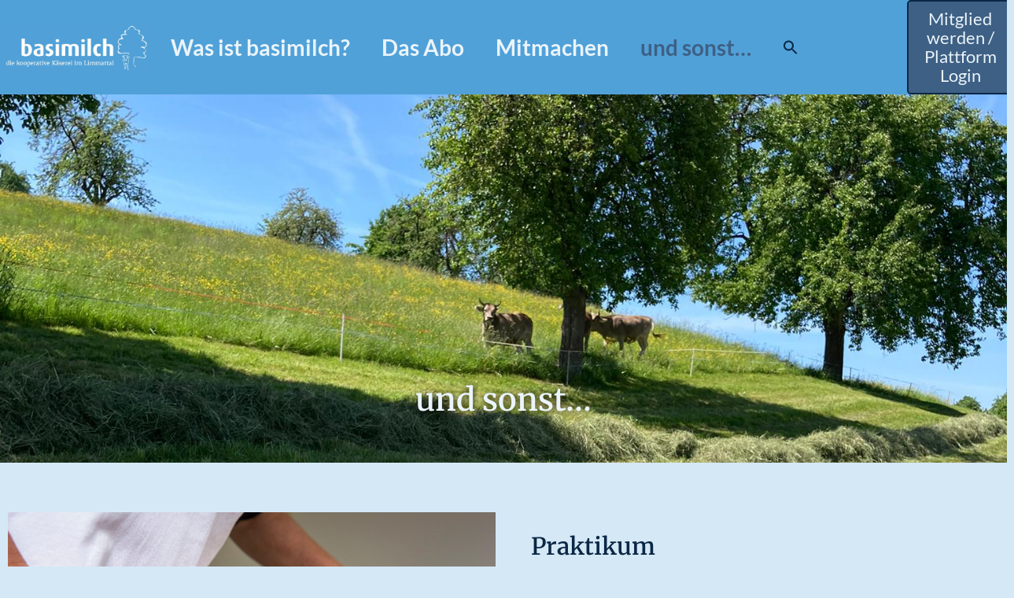

--- FILE ---
content_type: text/html; charset=UTF-8
request_url: https://basimil.ch/und-sonst/
body_size: 13719
content:
<!doctype html>
<html lang="de">
<head><style>img.lazy{min-height:1px}</style><link href="https://basimil.ch/wp-content/plugins/w3-total-cache/pub/js/lazyload.min.js" as="script">
	<meta charset="UTF-8">
	<meta name="viewport" content="width=device-width, initial-scale=1">
	<link rel="profile" href="https://gmpg.org/xfn/11">
	
<!-- MapPress Easy Google Maps Version:2.95.9 (https://www.mappresspro.com) -->
<title>und sonst&#8230; &#8211; Basimilch</title>
<meta name='robots' content='max-image-preview:large' />
<link rel="alternate" type="application/rss+xml" title="Basimilch &raquo; Feed" href="https://basimil.ch/feed/" />
<link rel="alternate" type="application/rss+xml" title="Basimilch &raquo; Kommentar-Feed" href="https://basimil.ch/comments/feed/" />
<link rel="alternate" title="oEmbed (JSON)" type="application/json+oembed" href="https://basimil.ch/wp-json/oembed/1.0/embed?url=https%3A%2F%2Fbasimil.ch%2Fund-sonst%2F" />
<link rel="alternate" title="oEmbed (XML)" type="text/xml+oembed" href="https://basimil.ch/wp-json/oembed/1.0/embed?url=https%3A%2F%2Fbasimil.ch%2Fund-sonst%2F&#038;format=xml" />
<style id='wp-img-auto-sizes-contain-inline-css'>
img:is([sizes=auto i],[sizes^="auto," i]){contain-intrinsic-size:3000px 1500px}
/*# sourceURL=wp-img-auto-sizes-contain-inline-css */
</style>
<style id='wp-emoji-styles-inline-css'>

	img.wp-smiley, img.emoji {
		display: inline !important;
		border: none !important;
		box-shadow: none !important;
		height: 1em !important;
		width: 1em !important;
		margin: 0 0.07em !important;
		vertical-align: -0.1em !important;
		background: none !important;
		padding: 0 !important;
	}
/*# sourceURL=wp-emoji-styles-inline-css */
</style>
<link rel='stylesheet' id='wp-block-library-css' href='https://basimil.ch/wp-includes/css/dist/block-library/style.min.css?ver=6.9' media='all' />
<link rel='stylesheet' id='mappress-leaflet-css' href='https://basimil.ch/wp-content/plugins/mappress-google-maps-for-wordpress/lib/leaflet/leaflet.css?ver=1.7.1' media='all' />
<link rel='stylesheet' id='mappress-css' href='https://basimil.ch/wp-content/plugins/mappress-google-maps-for-wordpress/css/mappress.css?ver=2.95.9' media='all' />
<link rel='stylesheet' id='gutenberg-pdfjs-style-css' href='https://basimil.ch/wp-content/plugins/pdfjs-viewer-shortcode/inc/../blocks/build/style-index.css?ver=1765653262' media='all' />
<style id='global-styles-inline-css'>
:root{--wp--preset--aspect-ratio--square: 1;--wp--preset--aspect-ratio--4-3: 4/3;--wp--preset--aspect-ratio--3-4: 3/4;--wp--preset--aspect-ratio--3-2: 3/2;--wp--preset--aspect-ratio--2-3: 2/3;--wp--preset--aspect-ratio--16-9: 16/9;--wp--preset--aspect-ratio--9-16: 9/16;--wp--preset--color--black: #000000;--wp--preset--color--cyan-bluish-gray: #abb8c3;--wp--preset--color--white: #ffffff;--wp--preset--color--pale-pink: #f78da7;--wp--preset--color--vivid-red: #cf2e2e;--wp--preset--color--luminous-vivid-orange: #ff6900;--wp--preset--color--luminous-vivid-amber: #fcb900;--wp--preset--color--light-green-cyan: #7bdcb5;--wp--preset--color--vivid-green-cyan: #00d084;--wp--preset--color--pale-cyan-blue: #8ed1fc;--wp--preset--color--vivid-cyan-blue: #0693e3;--wp--preset--color--vivid-purple: #9b51e0;--wp--preset--gradient--vivid-cyan-blue-to-vivid-purple: linear-gradient(135deg,rgb(6,147,227) 0%,rgb(155,81,224) 100%);--wp--preset--gradient--light-green-cyan-to-vivid-green-cyan: linear-gradient(135deg,rgb(122,220,180) 0%,rgb(0,208,130) 100%);--wp--preset--gradient--luminous-vivid-amber-to-luminous-vivid-orange: linear-gradient(135deg,rgb(252,185,0) 0%,rgb(255,105,0) 100%);--wp--preset--gradient--luminous-vivid-orange-to-vivid-red: linear-gradient(135deg,rgb(255,105,0) 0%,rgb(207,46,46) 100%);--wp--preset--gradient--very-light-gray-to-cyan-bluish-gray: linear-gradient(135deg,rgb(238,238,238) 0%,rgb(169,184,195) 100%);--wp--preset--gradient--cool-to-warm-spectrum: linear-gradient(135deg,rgb(74,234,220) 0%,rgb(151,120,209) 20%,rgb(207,42,186) 40%,rgb(238,44,130) 60%,rgb(251,105,98) 80%,rgb(254,248,76) 100%);--wp--preset--gradient--blush-light-purple: linear-gradient(135deg,rgb(255,206,236) 0%,rgb(152,150,240) 100%);--wp--preset--gradient--blush-bordeaux: linear-gradient(135deg,rgb(254,205,165) 0%,rgb(254,45,45) 50%,rgb(107,0,62) 100%);--wp--preset--gradient--luminous-dusk: linear-gradient(135deg,rgb(255,203,112) 0%,rgb(199,81,192) 50%,rgb(65,88,208) 100%);--wp--preset--gradient--pale-ocean: linear-gradient(135deg,rgb(255,245,203) 0%,rgb(182,227,212) 50%,rgb(51,167,181) 100%);--wp--preset--gradient--electric-grass: linear-gradient(135deg,rgb(202,248,128) 0%,rgb(113,206,126) 100%);--wp--preset--gradient--midnight: linear-gradient(135deg,rgb(2,3,129) 0%,rgb(40,116,252) 100%);--wp--preset--font-size--small: 13px;--wp--preset--font-size--medium: 20px;--wp--preset--font-size--large: 36px;--wp--preset--font-size--x-large: 42px;--wp--preset--spacing--20: 0.44rem;--wp--preset--spacing--30: 0.67rem;--wp--preset--spacing--40: 1rem;--wp--preset--spacing--50: 1.5rem;--wp--preset--spacing--60: 2.25rem;--wp--preset--spacing--70: 3.38rem;--wp--preset--spacing--80: 5.06rem;--wp--preset--shadow--natural: 6px 6px 9px rgba(0, 0, 0, 0.2);--wp--preset--shadow--deep: 12px 12px 50px rgba(0, 0, 0, 0.4);--wp--preset--shadow--sharp: 6px 6px 0px rgba(0, 0, 0, 0.2);--wp--preset--shadow--outlined: 6px 6px 0px -3px rgb(255, 255, 255), 6px 6px rgb(0, 0, 0);--wp--preset--shadow--crisp: 6px 6px 0px rgb(0, 0, 0);}:root { --wp--style--global--content-size: 800px;--wp--style--global--wide-size: 1200px; }:where(body) { margin: 0; }.wp-site-blocks > .alignleft { float: left; margin-right: 2em; }.wp-site-blocks > .alignright { float: right; margin-left: 2em; }.wp-site-blocks > .aligncenter { justify-content: center; margin-left: auto; margin-right: auto; }:where(.wp-site-blocks) > * { margin-block-start: 24px; margin-block-end: 0; }:where(.wp-site-blocks) > :first-child { margin-block-start: 0; }:where(.wp-site-blocks) > :last-child { margin-block-end: 0; }:root { --wp--style--block-gap: 24px; }:root :where(.is-layout-flow) > :first-child{margin-block-start: 0;}:root :where(.is-layout-flow) > :last-child{margin-block-end: 0;}:root :where(.is-layout-flow) > *{margin-block-start: 24px;margin-block-end: 0;}:root :where(.is-layout-constrained) > :first-child{margin-block-start: 0;}:root :where(.is-layout-constrained) > :last-child{margin-block-end: 0;}:root :where(.is-layout-constrained) > *{margin-block-start: 24px;margin-block-end: 0;}:root :where(.is-layout-flex){gap: 24px;}:root :where(.is-layout-grid){gap: 24px;}.is-layout-flow > .alignleft{float: left;margin-inline-start: 0;margin-inline-end: 2em;}.is-layout-flow > .alignright{float: right;margin-inline-start: 2em;margin-inline-end: 0;}.is-layout-flow > .aligncenter{margin-left: auto !important;margin-right: auto !important;}.is-layout-constrained > .alignleft{float: left;margin-inline-start: 0;margin-inline-end: 2em;}.is-layout-constrained > .alignright{float: right;margin-inline-start: 2em;margin-inline-end: 0;}.is-layout-constrained > .aligncenter{margin-left: auto !important;margin-right: auto !important;}.is-layout-constrained > :where(:not(.alignleft):not(.alignright):not(.alignfull)){max-width: var(--wp--style--global--content-size);margin-left: auto !important;margin-right: auto !important;}.is-layout-constrained > .alignwide{max-width: var(--wp--style--global--wide-size);}body .is-layout-flex{display: flex;}.is-layout-flex{flex-wrap: wrap;align-items: center;}.is-layout-flex > :is(*, div){margin: 0;}body .is-layout-grid{display: grid;}.is-layout-grid > :is(*, div){margin: 0;}body{padding-top: 0px;padding-right: 0px;padding-bottom: 0px;padding-left: 0px;}a:where(:not(.wp-element-button)){text-decoration: underline;}:root :where(.wp-element-button, .wp-block-button__link){background-color: #32373c;border-width: 0;color: #fff;font-family: inherit;font-size: inherit;font-style: inherit;font-weight: inherit;letter-spacing: inherit;line-height: inherit;padding-top: calc(0.667em + 2px);padding-right: calc(1.333em + 2px);padding-bottom: calc(0.667em + 2px);padding-left: calc(1.333em + 2px);text-decoration: none;text-transform: inherit;}.has-black-color{color: var(--wp--preset--color--black) !important;}.has-cyan-bluish-gray-color{color: var(--wp--preset--color--cyan-bluish-gray) !important;}.has-white-color{color: var(--wp--preset--color--white) !important;}.has-pale-pink-color{color: var(--wp--preset--color--pale-pink) !important;}.has-vivid-red-color{color: var(--wp--preset--color--vivid-red) !important;}.has-luminous-vivid-orange-color{color: var(--wp--preset--color--luminous-vivid-orange) !important;}.has-luminous-vivid-amber-color{color: var(--wp--preset--color--luminous-vivid-amber) !important;}.has-light-green-cyan-color{color: var(--wp--preset--color--light-green-cyan) !important;}.has-vivid-green-cyan-color{color: var(--wp--preset--color--vivid-green-cyan) !important;}.has-pale-cyan-blue-color{color: var(--wp--preset--color--pale-cyan-blue) !important;}.has-vivid-cyan-blue-color{color: var(--wp--preset--color--vivid-cyan-blue) !important;}.has-vivid-purple-color{color: var(--wp--preset--color--vivid-purple) !important;}.has-black-background-color{background-color: var(--wp--preset--color--black) !important;}.has-cyan-bluish-gray-background-color{background-color: var(--wp--preset--color--cyan-bluish-gray) !important;}.has-white-background-color{background-color: var(--wp--preset--color--white) !important;}.has-pale-pink-background-color{background-color: var(--wp--preset--color--pale-pink) !important;}.has-vivid-red-background-color{background-color: var(--wp--preset--color--vivid-red) !important;}.has-luminous-vivid-orange-background-color{background-color: var(--wp--preset--color--luminous-vivid-orange) !important;}.has-luminous-vivid-amber-background-color{background-color: var(--wp--preset--color--luminous-vivid-amber) !important;}.has-light-green-cyan-background-color{background-color: var(--wp--preset--color--light-green-cyan) !important;}.has-vivid-green-cyan-background-color{background-color: var(--wp--preset--color--vivid-green-cyan) !important;}.has-pale-cyan-blue-background-color{background-color: var(--wp--preset--color--pale-cyan-blue) !important;}.has-vivid-cyan-blue-background-color{background-color: var(--wp--preset--color--vivid-cyan-blue) !important;}.has-vivid-purple-background-color{background-color: var(--wp--preset--color--vivid-purple) !important;}.has-black-border-color{border-color: var(--wp--preset--color--black) !important;}.has-cyan-bluish-gray-border-color{border-color: var(--wp--preset--color--cyan-bluish-gray) !important;}.has-white-border-color{border-color: var(--wp--preset--color--white) !important;}.has-pale-pink-border-color{border-color: var(--wp--preset--color--pale-pink) !important;}.has-vivid-red-border-color{border-color: var(--wp--preset--color--vivid-red) !important;}.has-luminous-vivid-orange-border-color{border-color: var(--wp--preset--color--luminous-vivid-orange) !important;}.has-luminous-vivid-amber-border-color{border-color: var(--wp--preset--color--luminous-vivid-amber) !important;}.has-light-green-cyan-border-color{border-color: var(--wp--preset--color--light-green-cyan) !important;}.has-vivid-green-cyan-border-color{border-color: var(--wp--preset--color--vivid-green-cyan) !important;}.has-pale-cyan-blue-border-color{border-color: var(--wp--preset--color--pale-cyan-blue) !important;}.has-vivid-cyan-blue-border-color{border-color: var(--wp--preset--color--vivid-cyan-blue) !important;}.has-vivid-purple-border-color{border-color: var(--wp--preset--color--vivid-purple) !important;}.has-vivid-cyan-blue-to-vivid-purple-gradient-background{background: var(--wp--preset--gradient--vivid-cyan-blue-to-vivid-purple) !important;}.has-light-green-cyan-to-vivid-green-cyan-gradient-background{background: var(--wp--preset--gradient--light-green-cyan-to-vivid-green-cyan) !important;}.has-luminous-vivid-amber-to-luminous-vivid-orange-gradient-background{background: var(--wp--preset--gradient--luminous-vivid-amber-to-luminous-vivid-orange) !important;}.has-luminous-vivid-orange-to-vivid-red-gradient-background{background: var(--wp--preset--gradient--luminous-vivid-orange-to-vivid-red) !important;}.has-very-light-gray-to-cyan-bluish-gray-gradient-background{background: var(--wp--preset--gradient--very-light-gray-to-cyan-bluish-gray) !important;}.has-cool-to-warm-spectrum-gradient-background{background: var(--wp--preset--gradient--cool-to-warm-spectrum) !important;}.has-blush-light-purple-gradient-background{background: var(--wp--preset--gradient--blush-light-purple) !important;}.has-blush-bordeaux-gradient-background{background: var(--wp--preset--gradient--blush-bordeaux) !important;}.has-luminous-dusk-gradient-background{background: var(--wp--preset--gradient--luminous-dusk) !important;}.has-pale-ocean-gradient-background{background: var(--wp--preset--gradient--pale-ocean) !important;}.has-electric-grass-gradient-background{background: var(--wp--preset--gradient--electric-grass) !important;}.has-midnight-gradient-background{background: var(--wp--preset--gradient--midnight) !important;}.has-small-font-size{font-size: var(--wp--preset--font-size--small) !important;}.has-medium-font-size{font-size: var(--wp--preset--font-size--medium) !important;}.has-large-font-size{font-size: var(--wp--preset--font-size--large) !important;}.has-x-large-font-size{font-size: var(--wp--preset--font-size--x-large) !important;}
:root :where(.wp-block-pullquote){font-size: 1.5em;line-height: 1.6;}
/*# sourceURL=global-styles-inline-css */
</style>
<link rel='stylesheet' id='ivory-search-styles-css' href='https://basimil.ch/wp-content/plugins/add-search-to-menu/public/css/ivory-search.min.css?ver=5.5.14' media='all' />
<link rel='stylesheet' id='hello-elementor-css' href='https://basimil.ch/wp-content/themes/hello-elementor/assets/css/reset.css?ver=3.4.5' media='all' />
<link rel='stylesheet' id='hello-elementor-theme-style-css' href='https://basimil.ch/wp-content/themes/hello-elementor/assets/css/theme.css?ver=3.4.5' media='all' />
<link rel='stylesheet' id='hello-elementor-header-footer-css' href='https://basimil.ch/wp-content/themes/hello-elementor/assets/css/header-footer.css?ver=3.4.5' media='all' />
<link rel='stylesheet' id='elementor-frontend-css' href='https://basimil.ch/wp-content/plugins/elementor/assets/css/frontend.min.css?ver=3.34.4' media='all' />
<link rel='stylesheet' id='widget-image-css' href='https://basimil.ch/wp-content/plugins/elementor/assets/css/widget-image.min.css?ver=3.34.4' media='all' />
<link rel='stylesheet' id='widget-nav-menu-css' href='https://basimil.ch/wp-content/plugins/elementor-pro/assets/css/widget-nav-menu.min.css?ver=3.34.4' media='all' />
<link rel='stylesheet' id='e-sticky-css' href='https://basimil.ch/wp-content/plugins/elementor-pro/assets/css/modules/sticky.min.css?ver=3.34.4' media='all' />
<link rel='stylesheet' id='widget-social-icons-css' href='https://basimil.ch/wp-content/plugins/elementor/assets/css/widget-social-icons.min.css?ver=3.34.4' media='all' />
<link rel='stylesheet' id='e-apple-webkit-css' href='https://basimil.ch/wp-content/plugins/elementor/assets/css/conditionals/apple-webkit.min.css?ver=3.34.4' media='all' />
<link rel='stylesheet' id='widget-heading-css' href='https://basimil.ch/wp-content/plugins/elementor/assets/css/widget-heading.min.css?ver=3.34.4' media='all' />
<link rel='stylesheet' id='e-animation-fadeIn-css' href='https://basimil.ch/wp-content/plugins/elementor/assets/lib/animations/styles/fadeIn.min.css?ver=3.34.4' media='all' />
<link rel='stylesheet' id='widget-call-to-action-css' href='https://basimil.ch/wp-content/plugins/elementor-pro/assets/css/widget-call-to-action.min.css?ver=3.34.4' media='all' />
<link rel='stylesheet' id='e-transitions-css' href='https://basimil.ch/wp-content/plugins/elementor-pro/assets/css/conditionals/transitions.min.css?ver=3.34.4' media='all' />
<link rel='stylesheet' id='elementor-icons-css' href='https://basimil.ch/wp-content/plugins/elementor/assets/lib/eicons/css/elementor-icons.min.css?ver=5.46.0' media='all' />
<link rel='stylesheet' id='elementor-post-310-css' href='https://basimil.ch/wp-content/uploads/elementor/css/post-310.css?ver=1769756547' media='all' />
<link rel='stylesheet' id='elementor-post-1069-css' href='https://basimil.ch/wp-content/uploads/elementor/css/post-1069.css?ver=1769756955' media='all' />
<link rel='stylesheet' id='elementor-post-1131-css' href='https://basimil.ch/wp-content/uploads/elementor/css/post-1131.css?ver=1769756547' media='all' />
<link rel='stylesheet' id='elementor-post-1034-css' href='https://basimil.ch/wp-content/uploads/elementor/css/post-1034.css?ver=1769757690' media='all' />
<link rel='stylesheet' id='elementor-gf-local-merriweather-css' href='https://basimil.ch/wp-content/uploads/elementor/google-fonts/css/merriweather.css?ver=1742248509' media='all' />
<link rel='stylesheet' id='elementor-gf-local-librebaskerville-css' href='https://basimil.ch/wp-content/uploads/elementor/google-fonts/css/librebaskerville.css?ver=1742248509' media='all' />
<link rel='stylesheet' id='elementor-gf-local-lato-css' href='https://basimil.ch/wp-content/uploads/elementor/google-fonts/css/lato.css?ver=1742248514' media='all' />
<link rel='stylesheet' id='elementor-gf-local-robotoslab-css' href='https://basimil.ch/wp-content/uploads/elementor/google-fonts/css/robotoslab.css?ver=1742248519' media='all' />
<link rel='stylesheet' id='elementor-icons-shared-0-css' href='https://basimil.ch/wp-content/plugins/elementor/assets/lib/font-awesome/css/fontawesome.min.css?ver=5.15.3' media='all' />
<link rel='stylesheet' id='elementor-icons-fa-solid-css' href='https://basimil.ch/wp-content/plugins/elementor/assets/lib/font-awesome/css/solid.min.css?ver=5.15.3' media='all' />
<link rel='stylesheet' id='elementor-icons-fa-regular-css' href='https://basimil.ch/wp-content/plugins/elementor/assets/lib/font-awesome/css/regular.min.css?ver=5.15.3' media='all' />
<link rel='stylesheet' id='elementor-icons-fa-brands-css' href='https://basimil.ch/wp-content/plugins/elementor/assets/lib/font-awesome/css/brands.min.css?ver=5.15.3' media='all' />
<script src="https://basimil.ch/wp-includes/js/jquery/jquery.min.js?ver=3.7.1" id="jquery-core-js"></script>
<script src="https://basimil.ch/wp-includes/js/jquery/jquery-migrate.min.js?ver=3.4.1" id="jquery-migrate-js"></script>
<link rel="https://api.w.org/" href="https://basimil.ch/wp-json/" /><link rel="alternate" title="JSON" type="application/json" href="https://basimil.ch/wp-json/wp/v2/pages/1064" /><link rel="EditURI" type="application/rsd+xml" title="RSD" href="https://basimil.ch/xmlrpc.php?rsd" />
<meta name="generator" content="WordPress 6.9" />
<link rel="canonical" href="https://basimil.ch/und-sonst/" />
<link rel='shortlink' href='https://basimil.ch/?p=1064' />
<meta name="generator" content="Elementor 3.34.4; settings: css_print_method-external, google_font-enabled, font_display-auto">
<link rel="apple-touch-icon" sizes="180x180" href="/wp-content/favicons/apple-touch-icon.png">
<link rel="icon" type="image/png" sizes="32x32" href="/wp-content/favicons/favicon-32x32.png">
<link rel="icon" type="image/png" sizes="16x16" href="/wp-content/favicons/favicon-16x16.png">
<link rel="manifest" href="/wp-content/favicons/site.webmanifest">
<script src='https://basimil.ch/wp-content/plugins/basi/js/dom-to-image.js'></script>
			<style>
				.e-con.e-parent:nth-of-type(n+4):not(.e-lazyloaded):not(.e-no-lazyload),
				.e-con.e-parent:nth-of-type(n+4):not(.e-lazyloaded):not(.e-no-lazyload) * {
					background-image: none !important;
				}
				@media screen and (max-height: 1024px) {
					.e-con.e-parent:nth-of-type(n+3):not(.e-lazyloaded):not(.e-no-lazyload),
					.e-con.e-parent:nth-of-type(n+3):not(.e-lazyloaded):not(.e-no-lazyload) * {
						background-image: none !important;
					}
				}
				@media screen and (max-height: 640px) {
					.e-con.e-parent:nth-of-type(n+2):not(.e-lazyloaded):not(.e-no-lazyload),
					.e-con.e-parent:nth-of-type(n+2):not(.e-lazyloaded):not(.e-no-lazyload) * {
						background-image: none !important;
					}
				}
			</style>
						<meta name="theme-color" content="#D5E8F6">
			<link rel="icon" href="https://basimil.ch/wp-content/uploads/2021/02/basimilch_B-150x150.jpg" sizes="32x32" />
<link rel="icon" href="https://basimil.ch/wp-content/uploads/2021/02/basimilch_B.jpg" sizes="192x192" />
<link rel="apple-touch-icon" href="https://basimil.ch/wp-content/uploads/2021/02/basimilch_B.jpg" />
<meta name="msapplication-TileImage" content="https://basimil.ch/wp-content/uploads/2021/02/basimilch_B.jpg" />
		<style id="wp-custom-css">
			#probeabo-anmelden {
	display: relative;
}		</style>
		<style type="text/css" media="screen">.is-menu path.search-icon-path { fill: #0a2745;}body .popup-search-close:after, body .search-close:after { border-color: #0a2745;}body .popup-search-close:before, body .search-close:before { border-color: #0a2745;}</style></head>
<body class="wp-singular page-template-default page page-id-1064 wp-custom-logo wp-embed-responsive wp-theme-hello-elementor hello-elementor ally-default hello-elementor-default elementor-default elementor-kit-310 elementor-page-1034">


<a class="skip-link screen-reader-text" href="#content">Zum Inhalt springen</a>

		<header data-elementor-type="header" data-elementor-id="1069" class="elementor elementor-1069 elementor-location-header" data-elementor-post-type="elementor_library">
					<header class="elementor-section elementor-top-section elementor-element elementor-element-f91708d elementor-section-full_width elementor-section-height-min-height elementor-section-height-default elementor-section-items-middle" data-id="f91708d" data-element_type="section" data-settings="{&quot;sticky&quot;:&quot;top&quot;,&quot;sticky_effects_offset&quot;:1,&quot;background_background&quot;:&quot;classic&quot;,&quot;sticky_on&quot;:[&quot;desktop&quot;,&quot;tablet&quot;,&quot;mobile&quot;],&quot;sticky_offset&quot;:0,&quot;sticky_anchor_link_offset&quot;:0}">
							<div class="elementor-background-overlay"></div>
							<div class="elementor-container elementor-column-gap-no">
					<div class="elementor-column elementor-col-33 elementor-top-column elementor-element elementor-element-170062a" data-id="170062a" data-element_type="column" data-settings="{&quot;background_background&quot;:&quot;classic&quot;}">
			<div class="elementor-widget-wrap elementor-element-populated">
						<div class="elementor-element elementor-element-87658c4 elementor-widget elementor-widget-theme-site-logo elementor-widget-image" data-id="87658c4" data-element_type="widget" id="basi-logo" data-widget_type="theme-site-logo.default">
				<div class="elementor-widget-container">
											<a href="https://basimil.ch">
			<img class="lazy" src="data:image/svg+xml,%3Csvg%20xmlns='http://www.w3.org/2000/svg'%20viewBox='0%200%201000%20345'%3E%3C/svg%3E" data-src="https://basimil.ch/wp-content/uploads/2021/02/basimilch_logo_white_on_blue-Limmattal.webp" title="basimilch_logo_white_on_blue (Limmattal)" alt="basimilch_logo_white_on_blue (Limmattal)" />				</a>
											</div>
				</div>
					</div>
		</div>
				<div class="elementor-column elementor-col-33 elementor-top-column elementor-element elementor-element-c049665" data-id="c049665" data-element_type="column">
			<div class="elementor-widget-wrap elementor-element-populated">
						<div class="elementor-element elementor-element-90667ee elementor-nav-menu__align-start elementor-nav-menu--stretch elementor-nav-menu--dropdown-tablet elementor-nav-menu__text-align-aside elementor-nav-menu--toggle elementor-nav-menu--burger elementor-widget elementor-widget-nav-menu" data-id="90667ee" data-element_type="widget" data-settings="{&quot;full_width&quot;:&quot;stretch&quot;,&quot;layout&quot;:&quot;horizontal&quot;,&quot;submenu_icon&quot;:{&quot;value&quot;:&quot;&lt;i class=\&quot;fas fa-caret-down\&quot; aria-hidden=\&quot;true\&quot;&gt;&lt;\/i&gt;&quot;,&quot;library&quot;:&quot;fa-solid&quot;},&quot;toggle&quot;:&quot;burger&quot;}" data-widget_type="nav-menu.default">
				<div class="elementor-widget-container">
								<nav aria-label="Menü" class="elementor-nav-menu--main elementor-nav-menu__container elementor-nav-menu--layout-horizontal e--pointer-none">
				<ul id="menu-1-90667ee" class="elementor-nav-menu"><li class="menu-item menu-item-type-post_type menu-item-object-page menu-item-1068"><a href="https://basimil.ch/was-ist-basimilch/" class="elementor-item">Was ist basimilch?</a></li>
<li class="menu-item menu-item-type-post_type menu-item-object-page menu-item-1076"><a href="https://basimil.ch/das-abo/" class="elementor-item">Das Abo</a></li>
<li class="menu-item menu-item-type-post_type menu-item-object-page menu-item-1067"><a href="https://basimil.ch/mitmachen/" class="elementor-item">Mitmachen</a></li>
<li class="menu-item menu-item-type-post_type menu-item-object-page current-menu-item page_item page-item-1064 current_page_item menu-item-1066"><a href="https://basimil.ch/und-sonst/" aria-current="page" class="elementor-item elementor-item-active">und sonst…</a></li>
<li class=" astm-search-menu is-menu popup menu-item"><a href="#" role="button" aria-label="Search Icon Link"><svg width="20" height="20" class="search-icon" role="img" viewBox="2 9 20 5" focusable="false" aria-label="Search">
						<path class="search-icon-path" d="M15.5 14h-.79l-.28-.27C15.41 12.59 16 11.11 16 9.5 16 5.91 13.09 3 9.5 3S3 5.91 3 9.5 5.91 16 9.5 16c1.61 0 3.09-.59 4.23-1.57l.27.28v.79l5 4.99L20.49 19l-4.99-5zm-6 0C7.01 14 5 11.99 5 9.5S7.01 5 9.5 5 14 7.01 14 9.5 11.99 14 9.5 14z"></path></svg></a></li></ul>			</nav>
					<div class="elementor-menu-toggle" role="button" tabindex="0" aria-label="Menü Umschalter" aria-expanded="false">
			<i aria-hidden="true" role="presentation" class="elementor-menu-toggle__icon--open eicon-menu-bar"></i><i aria-hidden="true" role="presentation" class="elementor-menu-toggle__icon--close eicon-close"></i>		</div>
					<nav class="elementor-nav-menu--dropdown elementor-nav-menu__container" aria-hidden="true">
				<ul id="menu-2-90667ee" class="elementor-nav-menu"><li class="menu-item menu-item-type-post_type menu-item-object-page menu-item-1068"><a href="https://basimil.ch/was-ist-basimilch/" class="elementor-item" tabindex="-1">Was ist basimilch?</a></li>
<li class="menu-item menu-item-type-post_type menu-item-object-page menu-item-1076"><a href="https://basimil.ch/das-abo/" class="elementor-item" tabindex="-1">Das Abo</a></li>
<li class="menu-item menu-item-type-post_type menu-item-object-page menu-item-1067"><a href="https://basimil.ch/mitmachen/" class="elementor-item" tabindex="-1">Mitmachen</a></li>
<li class="menu-item menu-item-type-post_type menu-item-object-page current-menu-item page_item page-item-1064 current_page_item menu-item-1066"><a href="https://basimil.ch/und-sonst/" aria-current="page" class="elementor-item elementor-item-active" tabindex="-1">und sonst…</a></li>
<li class=" astm-search-menu is-menu popup menu-item"><a href="#" role="button" aria-label="Search Icon Link"><svg width="20" height="20" class="search-icon" role="img" viewBox="2 9 20 5" focusable="false" aria-label="Search">
						<path class="search-icon-path" d="M15.5 14h-.79l-.28-.27C15.41 12.59 16 11.11 16 9.5 16 5.91 13.09 3 9.5 3S3 5.91 3 9.5 5.91 16 9.5 16c1.61 0 3.09-.59 4.23-1.57l.27.28v.79l5 4.99L20.49 19l-4.99-5zm-6 0C7.01 14 5 11.99 5 9.5S7.01 5 9.5 5 14 7.01 14 9.5 11.99 14 9.5 14z"></path></svg></a></li></ul>			</nav>
						</div>
				</div>
					</div>
		</div>
				<div class="elementor-column elementor-col-33 elementor-top-column elementor-element elementor-element-a297699" data-id="a297699" data-element_type="column">
			<div class="elementor-widget-wrap elementor-element-populated">
						<div class="elementor-element elementor-element-38860b2 elementor-align-right elementor-mobile-align-right elementor-widget elementor-widget-button" data-id="38860b2" data-element_type="widget" data-widget_type="button.default">
				<div class="elementor-widget-container">
									<div class="elementor-button-wrapper">
					<a class="elementor-button elementor-button-link elementor-size-xs" href="/anmelden">
						<span class="elementor-button-content-wrapper">
									<span class="elementor-button-text">Mitglied werden / Plattform Login</span>
					</span>
					</a>
				</div>
								</div>
				</div>
					</div>
		</div>
					</div>
		</header>
				</header>
				<div data-elementor-type="single-page" data-elementor-id="1034" class="elementor elementor-1034 elementor-location-single post-1064 page type-page status-publish has-post-thumbnail hentry" data-elementor-post-type="elementor_library">
					<section class="elementor-section elementor-top-section elementor-element elementor-element-545062d elementor-section-full_width elementor-section-height-default elementor-section-height-default" data-id="545062d" data-element_type="section" data-settings="{&quot;background_background&quot;:&quot;classic&quot;}">
						<div class="elementor-container elementor-column-gap-no">
					<div class="elementor-column elementor-col-100 elementor-top-column elementor-element elementor-element-b2eda1f" data-id="b2eda1f" data-element_type="column">
			<div class="elementor-widget-wrap elementor-element-populated">
						<div class="elementor-element elementor-element-7420f86 elementor-widget elementor-widget-theme-post-featured-image elementor-widget-image" data-id="7420f86" data-element_type="widget" data-widget_type="theme-post-featured-image.default">
				<div class="elementor-widget-container">
															<img fetchpriority="high" width="1536" height="1152" src="data:image/svg+xml,%3Csvg%20xmlns='http://www.w3.org/2000/svg'%20viewBox='0%200%201536%201152'%3E%3C/svg%3E" data-src="https://basimil.ch/wp-content/uploads/2023/06/Biohof_Ausschnitt.png" class="attachment-2048x2048 size-2048x2048 wp-image-2939 lazy" alt="" data-srcset="https://basimil.ch/wp-content/uploads/2023/06/Biohof_Ausschnitt.png 1536w, https://basimil.ch/wp-content/uploads/2023/06/Biohof_Ausschnitt-300x225.png 300w, https://basimil.ch/wp-content/uploads/2023/06/Biohof_Ausschnitt-1024x768.png 1024w, https://basimil.ch/wp-content/uploads/2023/06/Biohof_Ausschnitt-768x576.png 768w" data-sizes="(max-width: 1536px) 100vw, 1536px" />															</div>
				</div>
					</div>
		</div>
					</div>
		</section>
				<section class="elementor-section elementor-top-section elementor-element elementor-element-146fcf4f elementor-section-height-min-height elementor-section-full_width elementor-section-height-default elementor-section-items-middle" data-id="146fcf4f" data-element_type="section" data-settings="{&quot;background_background&quot;:&quot;classic&quot;}">
						<div class="elementor-container elementor-column-gap-default">
					<div class="elementor-column elementor-col-100 elementor-top-column elementor-element elementor-element-4f2378a4" data-id="4f2378a4" data-element_type="column" data-settings="{&quot;background_background&quot;:&quot;classic&quot;}">
			<div class="elementor-widget-wrap elementor-element-populated">
						<div class="elementor-element elementor-element-5656eaa2 elementor-widget elementor-widget-theme-post-title elementor-page-title elementor-widget-heading" data-id="5656eaa2" data-element_type="widget" data-widget_type="theme-post-title.default">
				<div class="elementor-widget-container">
					<h1 class="elementor-heading-title elementor-size-default">und sonst&#8230;</h1>				</div>
				</div>
					</div>
		</div>
					</div>
		</section>
				<section class="elementor-section elementor-top-section elementor-element elementor-element-3eaa1c62 elementor-section-boxed elementor-section-height-default elementor-section-height-default" data-id="3eaa1c62" data-element_type="section" data-settings="{&quot;background_background&quot;:&quot;classic&quot;}">
						<div class="elementor-container elementor-column-gap-no">
					<div class="elementor-column elementor-col-100 elementor-top-column elementor-element elementor-element-77d374a4" data-id="77d374a4" data-element_type="column">
			<div class="elementor-widget-wrap elementor-element-populated">
							</div>
		</div>
					</div>
		</section>
				<section class="elementor-section elementor-top-section elementor-element elementor-element-a8872ef elementor-section-full_width elementor-section-height-default elementor-section-height-default" data-id="a8872ef" data-element_type="section">
						<div class="elementor-container elementor-column-gap-no">
					<div class="elementor-column elementor-col-100 elementor-top-column elementor-element elementor-element-33dd5d7" data-id="33dd5d7" data-element_type="column">
			<div class="elementor-widget-wrap elementor-element-populated">
						<section class="elementor-section elementor-inner-section elementor-element elementor-element-59d40b0 elementor-section-full_width elementor-section-height-default elementor-section-height-default" data-id="59d40b0" data-element_type="section">
						<div class="elementor-container elementor-column-gap-default">
					<div class="elementor-column elementor-col-50 elementor-inner-column elementor-element elementor-element-52ed98e" data-id="52ed98e" data-element_type="column">
			<div class="elementor-widget-wrap elementor-element-populated">
						<div class="elementor-element elementor-element-dd8317a elementor-widget elementor-widget-image" data-id="dd8317a" data-element_type="widget" data-widget_type="image.default">
				<div class="elementor-widget-container">
															<img width="800" height="556" src="data:image/svg+xml,%3Csvg%20xmlns='http://www.w3.org/2000/svg'%20viewBox='0%200%20800%20556'%3E%3C/svg%3E" data-src="https://basimil.ch/wp-content/uploads/2021/06/und-sonst-1-1024x712.jpg" class="attachment-large size-large wp-image-1655 lazy" alt="" data-srcset="https://basimil.ch/wp-content/uploads/2021/06/und-sonst-1-1024x712.jpg 1024w, https://basimil.ch/wp-content/uploads/2021/06/und-sonst-1-300x208.jpg 300w, https://basimil.ch/wp-content/uploads/2021/06/und-sonst-1-768x534.jpg 768w, https://basimil.ch/wp-content/uploads/2021/06/und-sonst-1-1536x1068.jpg 1536w, https://basimil.ch/wp-content/uploads/2021/06/und-sonst-1-2048x1423.jpg 2048w" data-sizes="(max-width: 800px) 100vw, 800px" />															</div>
				</div>
					</div>
		</div>
				<div class="elementor-column elementor-col-50 elementor-inner-column elementor-element elementor-element-bb01606" data-id="bb01606" data-element_type="column">
			<div class="elementor-widget-wrap elementor-element-populated">
						<div class="elementor-element elementor-element-8888b02 elementor-cta--layout-image-left elementor-cta--valign-top elementor-cta--mobile-layout-image-above elementor-cta--skin-classic elementor-animated-content elementor-bg-transform elementor-bg-transform-zoom-in elementor-invisible elementor-widget elementor-widget-call-to-action" data-id="8888b02" data-element_type="widget" data-settings="{&quot;_animation&quot;:&quot;fadeIn&quot;}" data-widget_type="call-to-action.default">
				<div class="elementor-widget-container">
							<div class="elementor-cta">
					<div class="elementor-cta__bg-wrapper">
				<div class="elementor-cta__bg elementor-bg lazy" style="" data-bg="https://basimil.ch/wp-content/plugins/elementor/assets/images/placeholder.png" role="img" aria-label=""></div>
				<div class="elementor-cta__bg-overlay"></div>
			</div>
							<div class="elementor-cta__content">
				
									<h2 class="elementor-cta__title elementor-cta__content-item elementor-content-item">
						Praktikum					</h2>
				
									<div class="elementor-cta__description elementor-cta__content-item elementor-content-item">
						Wir bieten nach Absprache Praktikumsplätze an. Pensum 2–3 Tage pro Woche, flexibel (7-Tage-Betrieb), Zeitdauer ca. 3 Monate. Wir bieten dir Einblick, handwerkliche Arbeit und Wissensvermittlung in unserer kleinen, aber sehr vielseitigen, kooperativ organisierten Hofkäserei im Limmattal. Du bringst ein hohes Hygienebewusstsein mit (Lebensmittelbetrieb), bist körperlich fit und belastbar, abwaschen und putzen schreckt dich nicht ab. Alp- oder Käsereierfahrung ist vorteilhaft, aber keine Bedingung. Unsere Käserei ist klein — Lohn können wir deshalb keinen auszahlen. Wir bieten aber die Möglichkeit in einem tollen Team Wissen und Erfahrung zu erwerben, Mittagessen sowie leckere Naturalien.					</div>
				
							</div>
						</div>
						</div>
				</div>
					</div>
		</div>
					</div>
		</section>
					</div>
		</div>
					</div>
		</section>
				<section class="elementor-section elementor-top-section elementor-element elementor-element-c958133 elementor-section-full_width elementor-section-height-default elementor-section-height-default" data-id="c958133" data-element_type="section">
						<div class="elementor-container elementor-column-gap-no">
					<div class="elementor-column elementor-col-100 elementor-top-column elementor-element elementor-element-363d553" data-id="363d553" data-element_type="column">
			<div class="elementor-widget-wrap elementor-element-populated">
						<section class="elementor-section elementor-inner-section elementor-element elementor-element-e8a3de7 elementor-section-full_width elementor-section-height-default elementor-section-height-default" data-id="e8a3de7" data-element_type="section">
						<div class="elementor-container elementor-column-gap-default">
					<div class="elementor-column elementor-col-50 elementor-inner-column elementor-element elementor-element-ff74450" data-id="ff74450" data-element_type="column">
			<div class="elementor-widget-wrap elementor-element-populated">
						<div class="elementor-element elementor-element-33b26a5 elementor-cta--layout-image-right elementor-cta--valign-top elementor-cta--mobile-layout-image-above elementor-cta--skin-classic elementor-animated-content elementor-bg-transform elementor-bg-transform-zoom-in elementor-invisible elementor-widget elementor-widget-call-to-action" data-id="33b26a5" data-element_type="widget" data-settings="{&quot;_animation&quot;:&quot;fadeIn&quot;}" data-widget_type="call-to-action.default">
				<div class="elementor-widget-container">
							<div class="elementor-cta">
					<div class="elementor-cta__bg-wrapper">
				<div class="elementor-cta__bg elementor-bg lazy" style="" data-bg="https://basimil.ch/wp-content/plugins/elementor/assets/images/placeholder.png" role="img" aria-label=""></div>
				<div class="elementor-cta__bg-overlay"></div>
			</div>
							<div class="elementor-cta__content">
				
									<h2 class="elementor-cta__title elementor-cta__content-item elementor-content-item">
						Freunde					</h2>
				
									<div class="elementor-cta__description elementor-cta__content-item elementor-content-item">
						<ul>
 	<li><a href="https://herteren.ch/">Herterenhof</a></li>
 	<li><a href="http://ortoloco.ch">ortoloco</a></li>
 	<li><a href="https://www.bioco.ch">Biocò Gemüsegenossenschaft Region Baden-Brugg</a></li>
 	<li><a href="http://tor14.ch">TOR14 Foodcoop Zürich</a></li>
 	<li><a href="http://mehralswohnen.ch">mehr als wohnen</a></li>
 	<li><a href="http://mehalsgmues.ch">meh als gmües</a></li>
 	<li><a href="http://rubinag.ch/kaesereianlagen.html">Rubin AG</a></li>
 	<li><a href="http://www.dunkelhoelzli.ch/">Pflanzplatz Dunkelhölzli</a></li>
 	<li><a href="http://www.kleinbauern.ch/">Kleinbauern-Vereinigung</a></li>
 	<li><a href="https://terrabc.org/">terrabc</a></li>
</ul>					</div>
				
							</div>
						</div>
						</div>
				</div>
					</div>
		</div>
				<div class="elementor-column elementor-col-50 elementor-inner-column elementor-element elementor-element-5f392d6" data-id="5f392d6" data-element_type="column">
			<div class="elementor-widget-wrap elementor-element-populated">
						<div class="elementor-element elementor-element-84535bf elementor-widget__width-initial elementor-widget elementor-widget-image" data-id="84535bf" data-element_type="widget" data-widget_type="image.default">
				<div class="elementor-widget-container">
															<img width="800" height="600" src="data:image/svg+xml,%3Csvg%20xmlns='http://www.w3.org/2000/svg'%20viewBox='0%200%20800%20600'%3E%3C/svg%3E" data-src="https://basimil.ch/wp-content/uploads/2021/06/und-sonst-2-1024x768.jpg" class="attachment-large size-large wp-image-1656 lazy" alt="" data-srcset="https://basimil.ch/wp-content/uploads/2021/06/und-sonst-2-1024x768.jpg 1024w, https://basimil.ch/wp-content/uploads/2021/06/und-sonst-2-300x225.jpg 300w, https://basimil.ch/wp-content/uploads/2021/06/und-sonst-2-768x576.jpg 768w, https://basimil.ch/wp-content/uploads/2021/06/und-sonst-2-1536x1152.jpg 1536w, https://basimil.ch/wp-content/uploads/2021/06/und-sonst-2-2048x1536.jpg 2048w" data-sizes="(max-width: 800px) 100vw, 800px" />															</div>
				</div>
					</div>
		</div>
					</div>
		</section>
					</div>
		</div>
					</div>
		</section>
				<section class="elementor-section elementor-top-section elementor-element elementor-element-04ece7d elementor-section-full_width elementor-section-height-default elementor-section-height-default" data-id="04ece7d" data-element_type="section">
						<div class="elementor-container elementor-column-gap-no">
					<div class="elementor-column elementor-col-100 elementor-top-column elementor-element elementor-element-5483033" data-id="5483033" data-element_type="column">
			<div class="elementor-widget-wrap elementor-element-populated">
						<section class="elementor-section elementor-inner-section elementor-element elementor-element-e180491 elementor-section-full_width elementor-section-height-default elementor-section-height-default" data-id="e180491" data-element_type="section">
						<div class="elementor-container elementor-column-gap-default">
					<div class="elementor-column elementor-col-50 elementor-inner-column elementor-element elementor-element-fd7e736" data-id="fd7e736" data-element_type="column">
			<div class="elementor-widget-wrap elementor-element-populated">
						<div class="elementor-element elementor-element-111edfb elementor-widget elementor-widget-image" data-id="111edfb" data-element_type="widget" data-widget_type="image.default">
				<div class="elementor-widget-container">
															<img width="800" height="655" src="data:image/svg+xml,%3Csvg%20xmlns='http://www.w3.org/2000/svg'%20viewBox='0%200%20800%20655'%3E%3C/svg%3E" data-src="https://basimil.ch/wp-content/uploads/2025/10/Herterenhof-sign-closeup-clipped-1024x838.jpg" class="attachment-large size-large wp-image-4459 lazy" alt="" data-srcset="https://basimil.ch/wp-content/uploads/2025/10/Herterenhof-sign-closeup-clipped-1024x838.jpg 1024w, https://basimil.ch/wp-content/uploads/2025/10/Herterenhof-sign-closeup-clipped-300x245.jpg 300w, https://basimil.ch/wp-content/uploads/2025/10/Herterenhof-sign-closeup-clipped-768x628.jpg 768w, https://basimil.ch/wp-content/uploads/2025/10/Herterenhof-sign-closeup-clipped.jpg 1100w" data-sizes="(max-width: 800px) 100vw, 800px" />															</div>
				</div>
					</div>
		</div>
				<div class="elementor-column elementor-col-50 elementor-inner-column elementor-element elementor-element-be90bd6" data-id="be90bd6" data-element_type="column">
			<div class="elementor-widget-wrap elementor-element-populated">
						<div class="elementor-element elementor-element-e8f7bc2 elementor-cta--layout-image-left elementor-cta--valign-top elementor-cta--mobile-layout-image-above elementor-cta--skin-classic elementor-animated-content elementor-bg-transform elementor-bg-transform-zoom-in elementor-invisible elementor-widget elementor-widget-call-to-action" data-id="e8f7bc2" data-element_type="widget" data-settings="{&quot;_animation&quot;:&quot;fadeIn&quot;}" data-widget_type="call-to-action.default">
				<div class="elementor-widget-container">
							<div class="elementor-cta">
					<div class="elementor-cta__bg-wrapper">
				<div class="elementor-cta__bg elementor-bg lazy" style="" data-bg="https://basimil.ch/wp-content/uploads/2025/10/Herterenhof-sign-closeup-clipped.jpg" role="img" aria-label="Herterenhof-sign-closeup-clipped"></div>
				<div class="elementor-cta__bg-overlay"></div>
			</div>
							<div class="elementor-cta__content">
				
									<h2 class="elementor-cta__title elementor-cta__content-item elementor-content-item">
						Hofladen (im Entstehen)					</h2>
				
									<div class="elementor-cta__description elementor-cta__content-item elementor-content-item">
						Wenn du gerne einzelne Produkte probieren oder dazukaufen möchtest, kannst du gerne auf dem Herterenhof vorbeikommen. Neben dem Kuhstall wird es einen Hofladen geben, wo du zu jeder Zeit Milch und weitere Milchprodukte beziehen kannst.					</div>
				
									<div class="elementor-cta__button-wrapper elementor-cta__content-item elementor-content-item ">
					<a class="elementor-cta__button elementor-button elementor-size-md" href="https://basimil.ch/der-weg-zum-herterenhof/">
						Anreise					</a>
					</div>
							</div>
						</div>
						</div>
				</div>
					</div>
		</div>
					</div>
		</section>
					</div>
		</div>
					</div>
		</section>
				</div>
				<footer data-elementor-type="footer" data-elementor-id="1131" class="elementor elementor-1131 elementor-location-footer" data-elementor-post-type="elementor_library">
					<section class="elementor-section elementor-top-section elementor-element elementor-element-b8144f1 elementor-section-full_width elementor-section-height-default elementor-section-height-default" data-id="b8144f1" data-element_type="section" data-settings="{&quot;background_background&quot;:&quot;classic&quot;}">
						<div class="elementor-container elementor-column-gap-no">
					<div class="elementor-column elementor-col-50 elementor-top-column elementor-element elementor-element-9c4fcc1" data-id="9c4fcc1" data-element_type="column">
			<div class="elementor-widget-wrap elementor-element-populated">
						<div class="elementor-element elementor-element-32b9475 elementor-widget elementor-widget-text-editor" data-id="32b9475" data-element_type="widget" data-widget_type="text-editor.default">
				<div class="elementor-widget-container">
									<p>Genossenschaft basimilch <em>(Postadresse: Herterenhof • 5430 Wettingen)</em><em> • <a href="https://ag.chregister.ch/cr-portal/auszug/auszug.xhtml?uid=CHE-331.237.396"><span id="idAuszugForm:rendered-excerpt"><span class="firmaImportantInfo" data-uid="true">CHE-331.237.396</span></span></a></em><br /><a href="https://basimil.ch/kontakt">info@basimil.ch</a></p><p><a href="https://basimil.ch/qr-codes/"><img class="lazy" style="height: 25px;" src="data:image/svg+xml,%3Csvg%20xmlns='http://www.w3.org/2000/svg'%20viewBox='0%200%201%201'%3E%3C/svg%3E" data-src="https://basimil.ch/wp-content/uploads/2025/01/qr-icon.webp" /></a> Bankverbindung: CH56 0839 0033 6848 1000 7 • <em>bei der</em> Alternativen Bank Schweiz AG</p><p><a href="/der-weg-zum-herterenhof">Der Weg zum Herterenhof • 5430 Wettingen</a></p><p><i class="fas fa-hand-point-right"></i> <a href="https://mein.basimil.ch/">Für Basimilkers</a></p>								</div>
				</div>
					</div>
		</div>
				<div class="elementor-column elementor-col-50 elementor-top-column elementor-element elementor-element-35754c0" data-id="35754c0" data-element_type="column">
			<div class="elementor-widget-wrap elementor-element-populated">
						<div class="elementor-element elementor-element-903d190 elementor-nav-menu__align-end elementor-nav-menu--dropdown-none elementor-widget elementor-widget-nav-menu" data-id="903d190" data-element_type="widget" data-settings="{&quot;submenu_icon&quot;:{&quot;value&quot;:&quot;&lt;i class=\&quot;\&quot; aria-hidden=\&quot;true\&quot;&gt;&lt;\/i&gt;&quot;,&quot;library&quot;:&quot;&quot;},&quot;layout&quot;:&quot;vertical&quot;}" data-widget_type="nav-menu.default">
				<div class="elementor-widget-container">
								<nav aria-label="Menü" class="elementor-nav-menu--main elementor-nav-menu__container elementor-nav-menu--layout-vertical e--pointer-none">
				<ul id="menu-1-903d190" class="elementor-nav-menu sm-vertical"><li class="menu-item menu-item-type-custom menu-item-object-custom menu-item-2271"><a href="https://basimil.ch/faq/frequently-asked-questions/" class="elementor-item">FAQ</a></li>
<li class="menu-item menu-item-type-post_type menu-item-object-page menu-item-privacy-policy menu-item-1307"><a rel="privacy-policy" href="https://basimil.ch/footer-items/privacy-policy/" class="elementor-item">Datenschutzerklärung</a></li>
<li class="menu-item menu-item-type-custom menu-item-object-custom menu-item-1883"><a href="https://basimil.ch/category/events/" class="elementor-item">Events</a></li>
<li class="menu-item menu-item-type-custom menu-item-object-custom menu-item-1795"><a href="https://basimil.ch/category/presse/" class="elementor-item">In den Medien</a></li>
<li class="menu-item menu-item-type-post_type menu-item-object-page menu-item-1308"><a href="https://basimil.ch/footer-items/anmelden/" class="elementor-item">Mitglied werden / Plattform Login</a></li>
<li class="menu-item menu-item-type-post_type menu-item-object-page menu-item-3439"><a href="https://basimil.ch/formulare/kontakt/" class="elementor-item">Kontakt</a></li>
<li class=" astm-search-menu is-menu popup menu-item"><a href="#" role="button" aria-label="Search Icon Link"><svg width="20" height="20" class="search-icon" role="img" viewBox="2 9 20 5" focusable="false" aria-label="Search">
						<path class="search-icon-path" d="M15.5 14h-.79l-.28-.27C15.41 12.59 16 11.11 16 9.5 16 5.91 13.09 3 9.5 3S3 5.91 3 9.5 5.91 16 9.5 16c1.61 0 3.09-.59 4.23-1.57l.27.28v.79l5 4.99L20.49 19l-4.99-5zm-6 0C7.01 14 5 11.99 5 9.5S7.01 5 9.5 5 14 7.01 14 9.5 11.99 14 9.5 14z"></path></svg></a></li></ul>			</nav>
						<nav class="elementor-nav-menu--dropdown elementor-nav-menu__container" aria-hidden="true">
				<ul id="menu-2-903d190" class="elementor-nav-menu sm-vertical"><li class="menu-item menu-item-type-custom menu-item-object-custom menu-item-2271"><a href="https://basimil.ch/faq/frequently-asked-questions/" class="elementor-item" tabindex="-1">FAQ</a></li>
<li class="menu-item menu-item-type-post_type menu-item-object-page menu-item-privacy-policy menu-item-1307"><a rel="privacy-policy" href="https://basimil.ch/footer-items/privacy-policy/" class="elementor-item" tabindex="-1">Datenschutzerklärung</a></li>
<li class="menu-item menu-item-type-custom menu-item-object-custom menu-item-1883"><a href="https://basimil.ch/category/events/" class="elementor-item" tabindex="-1">Events</a></li>
<li class="menu-item menu-item-type-custom menu-item-object-custom menu-item-1795"><a href="https://basimil.ch/category/presse/" class="elementor-item" tabindex="-1">In den Medien</a></li>
<li class="menu-item menu-item-type-post_type menu-item-object-page menu-item-1308"><a href="https://basimil.ch/footer-items/anmelden/" class="elementor-item" tabindex="-1">Mitglied werden / Plattform Login</a></li>
<li class="menu-item menu-item-type-post_type menu-item-object-page menu-item-3439"><a href="https://basimil.ch/formulare/kontakt/" class="elementor-item" tabindex="-1">Kontakt</a></li>
<li class=" astm-search-menu is-menu popup menu-item"><a href="#" role="button" aria-label="Search Icon Link"><svg width="20" height="20" class="search-icon" role="img" viewBox="2 9 20 5" focusable="false" aria-label="Search">
						<path class="search-icon-path" d="M15.5 14h-.79l-.28-.27C15.41 12.59 16 11.11 16 9.5 16 5.91 13.09 3 9.5 3S3 5.91 3 9.5 5.91 16 9.5 16c1.61 0 3.09-.59 4.23-1.57l.27.28v.79l5 4.99L20.49 19l-4.99-5zm-6 0C7.01 14 5 11.99 5 9.5S7.01 5 9.5 5 14 7.01 14 9.5 11.99 14 9.5 14z"></path></svg></a></li></ul>			</nav>
						</div>
				</div>
					</div>
		</div>
					</div>
		</section>
				<section class="elementor-section elementor-top-section elementor-element elementor-element-9394d5a elementor-section-full_width elementor-section-height-default elementor-section-height-default" data-id="9394d5a" data-element_type="section" data-settings="{&quot;background_background&quot;:&quot;classic&quot;}">
						<div class="elementor-container elementor-column-gap-no">
					<div class="elementor-column elementor-col-100 elementor-top-column elementor-element elementor-element-1cdfa0a" data-id="1cdfa0a" data-element_type="column">
			<div class="elementor-widget-wrap elementor-element-populated">
						<section class="elementor-section elementor-inner-section elementor-element elementor-element-b1bd347 elementor-section-full_width elementor-section-height-default elementor-section-height-default" data-id="b1bd347" data-element_type="section">
						<div class="elementor-container elementor-column-gap-no">
					<div class="elementor-column elementor-col-33 elementor-inner-column elementor-element elementor-element-6c1ed89" data-id="6c1ed89" data-element_type="column">
			<div class="elementor-widget-wrap elementor-element-populated">
						<div class="elementor-element elementor-element-ad81171 e-grid-align-left elementor-shape-rounded elementor-grid-0 elementor-widget elementor-widget-social-icons" data-id="ad81171" data-element_type="widget" data-widget_type="social-icons.default">
				<div class="elementor-widget-container">
							<div class="elementor-social-icons-wrapper elementor-grid" role="list">
							<span class="elementor-grid-item" role="listitem">
					<a class="elementor-icon elementor-social-icon elementor-social-icon-caret-square-up elementor-repeater-item-8de3804" href="#top" target="_blank">
						<span class="elementor-screen-only">Caret-square-up</span>
						<i aria-hidden="true" class="far fa-caret-square-up"></i>					</a>
				</span>
							<span class="elementor-grid-item" role="listitem">
					<a class="elementor-icon elementor-social-icon elementor-social-icon-facebook elementor-repeater-item-4363715" href="https://facebook.com/basimilch" target="_blank">
						<span class="elementor-screen-only">Facebook</span>
						<i aria-hidden="true" class="fab fa-facebook"></i>					</a>
				</span>
							<span class="elementor-grid-item" role="listitem">
					<a class="elementor-icon elementor-social-icon elementor-social-icon-envelope elementor-repeater-item-fdd120e" href="https://basimil.ch/kontakt" target="_blank">
						<span class="elementor-screen-only">Envelope</span>
						<i aria-hidden="true" class="fas fa-envelope"></i>					</a>
				</span>
							<span class="elementor-grid-item" role="listitem">
					<a class="elementor-icon elementor-social-icon elementor-social-icon-hand-point-right elementor-repeater-item-673a26a" href="https://mein.basimil.ch/" target="_blank">
						<span class="elementor-screen-only">Hand-point-right</span>
						<i aria-hidden="true" class="far fa-hand-point-right"></i>					</a>
				</span>
					</div>
						</div>
				</div>
					</div>
		</div>
				<div class="elementor-column elementor-col-33 elementor-inner-column elementor-element elementor-element-a9a9391" data-id="a9a9391" data-element_type="column">
			<div class="elementor-widget-wrap elementor-element-populated">
							</div>
		</div>
				<div class="elementor-column elementor-col-33 elementor-inner-column elementor-element elementor-element-ab47333" data-id="ab47333" data-element_type="column">
			<div class="elementor-widget-wrap elementor-element-populated">
						<div class="elementor-element elementor-element-90efe85 elementor-widget-mobile__width-initial elementor-widget elementor-widget-text-editor" data-id="90efe85" data-element_type="widget" data-widget_type="text-editor.default">
				<div class="elementor-widget-container">
									© 2026 Genossenschaft basimilch								</div>
				</div>
					</div>
		</div>
					</div>
		</section>
					</div>
		</div>
					</div>
		</section>
				</footer>
		
<script type="speculationrules">
{"prefetch":[{"source":"document","where":{"and":[{"href_matches":"/*"},{"not":{"href_matches":["/wp-*.php","/wp-admin/*","/wp-content/uploads/*","/wp-content/*","/wp-content/plugins/*","/wp-content/themes/hello-elementor/*","/*\\?(.+)"]}},{"not":{"selector_matches":"a[rel~=\"nofollow\"]"}},{"not":{"selector_matches":".no-prefetch, .no-prefetch a"}}]},"eagerness":"conservative"}]}
</script>
			<script>
				const registerAllyAction = () => {
					if ( ! window?.elementorAppConfig?.hasPro || ! window?.elementorFrontend?.utils?.urlActions ) {
						return;
					}

					elementorFrontend.utils.urlActions.addAction( 'allyWidget:open', () => {
						if ( window?.ea11yWidget?.widget?.open ) {
							window.ea11yWidget.widget.open();
						}
					} );
				};

				const waitingLimit = 30;
				let retryCounter = 0;

				const waitForElementorPro = () => {
					return new Promise( ( resolve ) => {
						const intervalId = setInterval( () => {
							if ( retryCounter === waitingLimit ) {
								resolve( null );
							}

							retryCounter++;

							if ( window.elementorFrontend && window?.elementorFrontend?.utils?.urlActions ) {
								clearInterval( intervalId );
								resolve( window.elementorFrontend );
							}
								}, 100 ); // Check every 100 milliseconds for availability of elementorFrontend
					});
				};

				waitForElementorPro().then( () => { registerAllyAction(); });
			</script>
						<script>
				const lazyloadRunObserver = () => {
					const lazyloadBackgrounds = document.querySelectorAll( `.e-con.e-parent:not(.e-lazyloaded)` );
					const lazyloadBackgroundObserver = new IntersectionObserver( ( entries ) => {
						entries.forEach( ( entry ) => {
							if ( entry.isIntersecting ) {
								let lazyloadBackground = entry.target;
								if( lazyloadBackground ) {
									lazyloadBackground.classList.add( 'e-lazyloaded' );
								}
								lazyloadBackgroundObserver.unobserve( entry.target );
							}
						});
					}, { rootMargin: '200px 0px 200px 0px' } );
					lazyloadBackgrounds.forEach( ( lazyloadBackground ) => {
						lazyloadBackgroundObserver.observe( lazyloadBackground );
					} );
				};
				const events = [
					'DOMContentLoaded',
					'elementor/lazyload/observe',
				];
				events.forEach( ( event ) => {
					document.addEventListener( event, lazyloadRunObserver );
				} );
			</script>
			<div id="is-popup-wrapper" style="display:none"><div class="popup-search-close"></div><div class="is-popup-search-form"><form role="search" method="get" class="search-form" action="https://basimil.ch/">
				<label>
					<span class="screen-reader-text">Suche nach:</span>
					<input type="search" class="search-field" placeholder="Suchen …" value="" name="s" />
				</label>
				<input type="submit" class="search-submit" value="Suchen" />
			</form></div></div><script src="https://basimil.ch/wp-content/plugins/elementor/assets/js/webpack.runtime.min.js?ver=3.34.4" id="elementor-webpack-runtime-js"></script>
<script src="https://basimil.ch/wp-content/plugins/elementor/assets/js/frontend-modules.min.js?ver=3.34.4" id="elementor-frontend-modules-js"></script>
<script src="https://basimil.ch/wp-includes/js/jquery/ui/core.min.js?ver=1.13.3" id="jquery-ui-core-js"></script>
<script id="elementor-frontend-js-before">
var elementorFrontendConfig = {"environmentMode":{"edit":false,"wpPreview":false,"isScriptDebug":false},"i18n":{"shareOnFacebook":"Auf Facebook teilen","shareOnTwitter":"Auf Twitter teilen","pinIt":"Anheften","download":"Download","downloadImage":"Bild downloaden","fullscreen":"Vollbild","zoom":"Zoom","share":"Teilen","playVideo":"Video abspielen","previous":"Zur\u00fcck","next":"Weiter","close":"Schlie\u00dfen","a11yCarouselPrevSlideMessage":"Vorheriger Slide","a11yCarouselNextSlideMessage":"N\u00e4chster Slide","a11yCarouselFirstSlideMessage":"This is the first slide","a11yCarouselLastSlideMessage":"This is the last slide","a11yCarouselPaginationBulletMessage":"Go to slide"},"is_rtl":false,"breakpoints":{"xs":0,"sm":480,"md":768,"lg":1025,"xl":1440,"xxl":1600},"responsive":{"breakpoints":{"mobile":{"label":"Mobil Hochformat","value":767,"default_value":767,"direction":"max","is_enabled":true},"mobile_extra":{"label":"Mobil Querformat","value":880,"default_value":880,"direction":"max","is_enabled":false},"tablet":{"label":"Tablet Hochformat","value":1024,"default_value":1024,"direction":"max","is_enabled":true},"tablet_extra":{"label":"Tablet Querformat","value":1200,"default_value":1200,"direction":"max","is_enabled":false},"laptop":{"label":"Laptop","value":1366,"default_value":1366,"direction":"max","is_enabled":false},"widescreen":{"label":"Breitbild","value":2400,"default_value":2400,"direction":"min","is_enabled":false}},"hasCustomBreakpoints":false},"version":"3.34.4","is_static":false,"experimentalFeatures":{"theme_builder_v2":true,"home_screen":true,"global_classes_should_enforce_capabilities":true,"e_variables":true,"cloud-library":true,"e_opt_in_v4_page":true,"e_interactions":true,"e_editor_one":true,"import-export-customization":true,"e_pro_variables":true},"urls":{"assets":"https:\/\/basimil.ch\/wp-content\/plugins\/elementor\/assets\/","ajaxurl":"https:\/\/basimil.ch\/wp-admin\/admin-ajax.php","uploadUrl":"https:\/\/basimil.ch\/wp-content\/uploads"},"nonces":{"floatingButtonsClickTracking":"d62df90096"},"swiperClass":"swiper","settings":{"page":[],"editorPreferences":[]},"kit":{"body_background_background":"classic","active_breakpoints":["viewport_mobile","viewport_tablet"],"global_image_lightbox":"yes","lightbox_enable_counter":"yes","lightbox_enable_fullscreen":"yes","lightbox_enable_zoom":"yes","lightbox_enable_share":"yes","lightbox_title_src":"title","lightbox_description_src":"description"},"post":{"id":1064,"title":"und%20sonst%E2%80%A6%20%E2%80%93%20Basimilch","excerpt":"","featuredImage":"https:\/\/basimil.ch\/wp-content\/uploads\/2023\/06\/Biohof_Ausschnitt-1024x768.png"}};
//# sourceURL=elementor-frontend-js-before
</script>
<script src="https://basimil.ch/wp-content/plugins/elementor/assets/js/frontend.min.js?ver=3.34.4" id="elementor-frontend-js"></script>
<script src="https://basimil.ch/wp-content/plugins/elementor-pro/assets/lib/smartmenus/jquery.smartmenus.min.js?ver=1.2.1" id="smartmenus-js"></script>
<script src="https://basimil.ch/wp-content/plugins/elementor-pro/assets/lib/sticky/jquery.sticky.min.js?ver=3.34.4" id="e-sticky-js"></script>
<script id="ivory-search-scripts-js-extra">
var IvorySearchVars = {"is_analytics_enabled":"1"};
//# sourceURL=ivory-search-scripts-js-extra
</script>
<script src="https://basimil.ch/wp-content/plugins/add-search-to-menu/public/js/ivory-search.min.js?ver=5.5.14" id="ivory-search-scripts-js"></script>
<script src="https://basimil.ch/wp-content/plugins/elementor-pro/assets/js/webpack-pro.runtime.min.js?ver=3.34.4" id="elementor-pro-webpack-runtime-js"></script>
<script src="https://basimil.ch/wp-includes/js/dist/hooks.min.js?ver=dd5603f07f9220ed27f1" id="wp-hooks-js"></script>
<script src="https://basimil.ch/wp-includes/js/dist/i18n.min.js?ver=c26c3dc7bed366793375" id="wp-i18n-js"></script>
<script id="wp-i18n-js-after">
wp.i18n.setLocaleData( { 'text direction\u0004ltr': [ 'ltr' ] } );
//# sourceURL=wp-i18n-js-after
</script>
<script id="elementor-pro-frontend-js-before">
var ElementorProFrontendConfig = {"ajaxurl":"https:\/\/basimil.ch\/wp-admin\/admin-ajax.php","nonce":"3c1982d3fa","urls":{"assets":"https:\/\/basimil.ch\/wp-content\/plugins\/elementor-pro\/assets\/","rest":"https:\/\/basimil.ch\/wp-json\/"},"settings":{"lazy_load_background_images":true},"popup":{"hasPopUps":false},"shareButtonsNetworks":{"facebook":{"title":"Facebook","has_counter":true},"twitter":{"title":"Twitter"},"linkedin":{"title":"LinkedIn","has_counter":true},"pinterest":{"title":"Pinterest","has_counter":true},"reddit":{"title":"Reddit","has_counter":true},"vk":{"title":"VK","has_counter":true},"odnoklassniki":{"title":"OK","has_counter":true},"tumblr":{"title":"Tumblr"},"digg":{"title":"Digg"},"skype":{"title":"Skype"},"stumbleupon":{"title":"StumbleUpon","has_counter":true},"mix":{"title":"Mix"},"telegram":{"title":"Telegram"},"pocket":{"title":"Pocket","has_counter":true},"xing":{"title":"XING","has_counter":true},"whatsapp":{"title":"WhatsApp"},"email":{"title":"Email"},"print":{"title":"Print"},"x-twitter":{"title":"X"},"threads":{"title":"Threads"}},"facebook_sdk":{"lang":"de_DE","app_id":""},"lottie":{"defaultAnimationUrl":"https:\/\/basimil.ch\/wp-content\/plugins\/elementor-pro\/modules\/lottie\/assets\/animations\/default.json"}};
//# sourceURL=elementor-pro-frontend-js-before
</script>
<script src="https://basimil.ch/wp-content/plugins/elementor-pro/assets/js/frontend.min.js?ver=3.34.4" id="elementor-pro-frontend-js"></script>
<script src="https://basimil.ch/wp-content/plugins/elementor-pro/assets/js/elements-handlers.min.js?ver=3.34.4" id="pro-elements-handlers-js"></script>
<script id="wp-emoji-settings" type="application/json">
{"baseUrl":"https://s.w.org/images/core/emoji/17.0.2/72x72/","ext":".png","svgUrl":"https://s.w.org/images/core/emoji/17.0.2/svg/","svgExt":".svg","source":{"concatemoji":"https://basimil.ch/wp-includes/js/wp-emoji-release.min.js?ver=6.9"}}
</script>
<script type="module">
/*! This file is auto-generated */
const a=JSON.parse(document.getElementById("wp-emoji-settings").textContent),o=(window._wpemojiSettings=a,"wpEmojiSettingsSupports"),s=["flag","emoji"];function i(e){try{var t={supportTests:e,timestamp:(new Date).valueOf()};sessionStorage.setItem(o,JSON.stringify(t))}catch(e){}}function c(e,t,n){e.clearRect(0,0,e.canvas.width,e.canvas.height),e.fillText(t,0,0);t=new Uint32Array(e.getImageData(0,0,e.canvas.width,e.canvas.height).data);e.clearRect(0,0,e.canvas.width,e.canvas.height),e.fillText(n,0,0);const a=new Uint32Array(e.getImageData(0,0,e.canvas.width,e.canvas.height).data);return t.every((e,t)=>e===a[t])}function p(e,t){e.clearRect(0,0,e.canvas.width,e.canvas.height),e.fillText(t,0,0);var n=e.getImageData(16,16,1,1);for(let e=0;e<n.data.length;e++)if(0!==n.data[e])return!1;return!0}function u(e,t,n,a){switch(t){case"flag":return n(e,"\ud83c\udff3\ufe0f\u200d\u26a7\ufe0f","\ud83c\udff3\ufe0f\u200b\u26a7\ufe0f")?!1:!n(e,"\ud83c\udde8\ud83c\uddf6","\ud83c\udde8\u200b\ud83c\uddf6")&&!n(e,"\ud83c\udff4\udb40\udc67\udb40\udc62\udb40\udc65\udb40\udc6e\udb40\udc67\udb40\udc7f","\ud83c\udff4\u200b\udb40\udc67\u200b\udb40\udc62\u200b\udb40\udc65\u200b\udb40\udc6e\u200b\udb40\udc67\u200b\udb40\udc7f");case"emoji":return!a(e,"\ud83e\u1fac8")}return!1}function f(e,t,n,a){let r;const o=(r="undefined"!=typeof WorkerGlobalScope&&self instanceof WorkerGlobalScope?new OffscreenCanvas(300,150):document.createElement("canvas")).getContext("2d",{willReadFrequently:!0}),s=(o.textBaseline="top",o.font="600 32px Arial",{});return e.forEach(e=>{s[e]=t(o,e,n,a)}),s}function r(e){var t=document.createElement("script");t.src=e,t.defer=!0,document.head.appendChild(t)}a.supports={everything:!0,everythingExceptFlag:!0},new Promise(t=>{let n=function(){try{var e=JSON.parse(sessionStorage.getItem(o));if("object"==typeof e&&"number"==typeof e.timestamp&&(new Date).valueOf()<e.timestamp+604800&&"object"==typeof e.supportTests)return e.supportTests}catch(e){}return null}();if(!n){if("undefined"!=typeof Worker&&"undefined"!=typeof OffscreenCanvas&&"undefined"!=typeof URL&&URL.createObjectURL&&"undefined"!=typeof Blob)try{var e="postMessage("+f.toString()+"("+[JSON.stringify(s),u.toString(),c.toString(),p.toString()].join(",")+"));",a=new Blob([e],{type:"text/javascript"});const r=new Worker(URL.createObjectURL(a),{name:"wpTestEmojiSupports"});return void(r.onmessage=e=>{i(n=e.data),r.terminate(),t(n)})}catch(e){}i(n=f(s,u,c,p))}t(n)}).then(e=>{for(const n in e)a.supports[n]=e[n],a.supports.everything=a.supports.everything&&a.supports[n],"flag"!==n&&(a.supports.everythingExceptFlag=a.supports.everythingExceptFlag&&a.supports[n]);var t;a.supports.everythingExceptFlag=a.supports.everythingExceptFlag&&!a.supports.flag,a.supports.everything||((t=a.source||{}).concatemoji?r(t.concatemoji):t.wpemoji&&t.twemoji&&(r(t.twemoji),r(t.wpemoji)))});
//# sourceURL=https://basimil.ch/wp-includes/js/wp-emoji-loader.min.js
</script>

<script>window.w3tc_lazyload=1,window.lazyLoadOptions={elements_selector:".lazy",callback_loaded:function(t){var e;try{e=new CustomEvent("w3tc_lazyload_loaded",{detail:{e:t}})}catch(a){(e=document.createEvent("CustomEvent")).initCustomEvent("w3tc_lazyload_loaded",!1,!1,{e:t})}window.dispatchEvent(e)}}</script><script async src="https://basimil.ch/wp-content/plugins/w3-total-cache/pub/js/lazyload.min.js"></script></body>
</html>

<!--
Performance optimized by W3 Total Cache. Learn more: https://www.boldgrid.com/w3-total-cache/?utm_source=w3tc&utm_medium=footer_comment&utm_campaign=free_plugin

Object Caching 78/400 objects using Disk
Page Caching using Disk 
Lazy Loading

Served from: basimil.ch @ 2026-02-01 03:38:30 by W3 Total Cache
-->

--- FILE ---
content_type: text/css
request_url: https://basimil.ch/wp-content/uploads/elementor/css/post-310.css?ver=1769756547
body_size: 642
content:
.elementor-kit-310{--e-global-color-primary:#EAF4FA;--e-global-color-secondary:#6EC1E4;--e-global-color-text:#51A1D9;--e-global-color-accent:#61CE70;--e-global-color-e6ba879:#D5E8F6;--e-global-color-770daaa:#E2EBF3;--e-global-color-b8f8410:#0A2745;--e-global-color-f3d7245:#2078B6;--e-global-color-678d1ee:#3B7E44;--e-global-color-04808fc:#3E6084;--e-global-typography-primary-font-family:"Merriweather";--e-global-typography-primary-font-weight:600;--e-global-typography-secondary-font-family:"Libre Baskerville";--e-global-typography-secondary-font-weight:400;--e-global-typography-text-font-family:"Lato";--e-global-typography-text-font-weight:400;--e-global-typography-accent-font-family:"Roboto Slab";--e-global-typography-accent-font-weight:500;background-color:var( --e-global-color-e6ba879 );color:var( --e-global-color-text );font-family:"Lato", Sans-serif;font-size:24px;font-weight:400;}.elementor-kit-310 button,.elementor-kit-310 input[type="button"],.elementor-kit-310 input[type="submit"],.elementor-kit-310 .elementor-button{background-color:#3E6084;text-decoration:none;color:var( --e-global-color-primary );}.elementor-kit-310 button:hover,.elementor-kit-310 button:focus,.elementor-kit-310 input[type="button"]:hover,.elementor-kit-310 input[type="button"]:focus,.elementor-kit-310 input[type="submit"]:hover,.elementor-kit-310 input[type="submit"]:focus,.elementor-kit-310 .elementor-button:hover,.elementor-kit-310 .elementor-button:focus{background-color:var( --e-global-color-accent );color:var( --e-global-color-b8f8410 );}.elementor-kit-310 e-page-transition{background-color:#FFBC7D;}.elementor-kit-310 p{margin-block-end:2vh;}.elementor-kit-310 a{color:var( --e-global-color-f3d7245 );font-family:"Lato", Sans-serif;font-weight:400;text-decoration:underline;}.elementor-kit-310 a:hover{color:var( --e-global-color-678d1ee );font-family:var( --e-global-typography-text-font-family ), Sans-serif;font-weight:var( --e-global-typography-text-font-weight );}.elementor-kit-310 h1{color:var( --e-global-color-b8f8410 );font-family:"Merriweather", Sans-serif;font-weight:600;}.elementor-kit-310 h2{color:var( --e-global-color-04808fc );font-family:var( --e-global-typography-primary-font-family ), Sans-serif;font-weight:var( --e-global-typography-primary-font-weight );}.elementor-kit-310 h3{color:var( --e-global-color-text );font-family:var( --e-global-typography-primary-font-family ), Sans-serif;font-weight:var( --e-global-typography-primary-font-weight );}.elementor-kit-310 h4{color:var( --e-global-color-text );font-family:"Merriweather", Sans-serif;font-size:24px;font-weight:600;}.elementor-section.elementor-section-boxed > .elementor-container{max-width:1140px;}.e-con{--container-max-width:1140px;}.elementor-widget:not(:last-child){margin-block-end:20px;}.elementor-element{--widgets-spacing:20px 20px;--widgets-spacing-row:20px;--widgets-spacing-column:20px;}{}h1.entry-title{display:var(--page-title-display);}@media(max-width:1024px){.elementor-kit-310{font-size:20px;}.elementor-kit-310 h4{font-size:22px;}.elementor-section.elementor-section-boxed > .elementor-container{max-width:1024px;}.e-con{--container-max-width:1024px;}}@media(max-width:767px){.elementor-kit-310 h1{font-size:26px;}.elementor-kit-310 h4{font-size:20px;}.elementor-section.elementor-section-boxed > .elementor-container{max-width:767px;}.e-con{--container-max-width:767px;}}/* Start custom CSS */ul {
    margin-bottom: 0.9em;
}/* End custom CSS */

--- FILE ---
content_type: text/css
request_url: https://basimil.ch/wp-content/uploads/elementor/css/post-1069.css?ver=1769756955
body_size: 1147
content:
.elementor-1069 .elementor-element.elementor-element-f91708d:not(.elementor-motion-effects-element-type-background), .elementor-1069 .elementor-element.elementor-element-f91708d > .elementor-motion-effects-container > .elementor-motion-effects-layer{background-color:var( --e-global-color-text );}.elementor-1069 .elementor-element.elementor-element-f91708d > .elementor-background-overlay{background-color:#E4F7FF;opacity:0.3;transition:background 0.5s, border-radius 0.3s, opacity 0.5s;}.elementor-1069 .elementor-element.elementor-element-f91708d:hover > .elementor-background-overlay{background-color:#AAD4FD;opacity:0.5;}.elementor-1069 .elementor-element.elementor-element-f91708d > .elementor-container{min-height:100px;}.elementor-1069 .elementor-element.elementor-element-f91708d{transition:background 0.3s, border 0.3s, border-radius 0.3s, box-shadow 0.3s;margin-top:0px;margin-bottom:0px;padding:0px 0px 0px 0px;z-index:10;}.elementor-1069 .elementor-element.elementor-element-170062a:not(.elementor-motion-effects-element-type-background) > .elementor-widget-wrap, .elementor-1069 .elementor-element.elementor-element-170062a > .elementor-widget-wrap > .elementor-motion-effects-container > .elementor-motion-effects-layer{background-color:var( --e-global-color-text );}.elementor-bc-flex-widget .elementor-1069 .elementor-element.elementor-element-170062a.elementor-column .elementor-widget-wrap{align-items:flex-end;}.elementor-1069 .elementor-element.elementor-element-170062a.elementor-column.elementor-element[data-element_type="column"] > .elementor-widget-wrap.elementor-element-populated{align-content:flex-end;align-items:flex-end;}.elementor-1069 .elementor-element.elementor-element-170062a > .elementor-element-populated{transition:background 0.3s, border 0.3s, border-radius 0.3s, box-shadow 0.3s;}.elementor-1069 .elementor-element.elementor-element-170062a > .elementor-element-populated > .elementor-background-overlay{transition:background 0.3s, border-radius 0.3s, opacity 0.3s;}.elementor-1069 .elementor-element.elementor-element-87658c4 > .elementor-widget-container{margin:0px 0px 0px 0px;padding:0px 0px 0px 0px;}.elementor-1069 .elementor-element.elementor-element-87658c4{z-index:10;text-align:start;}.elementor-1069 .elementor-element.elementor-element-87658c4 img{height:100px;object-fit:contain;object-position:center center;}.elementor-bc-flex-widget .elementor-1069 .elementor-element.elementor-element-c049665.elementor-column .elementor-widget-wrap{align-items:flex-end;}.elementor-1069 .elementor-element.elementor-element-c049665.elementor-column.elementor-element[data-element_type="column"] > .elementor-widget-wrap.elementor-element-populated{align-content:flex-end;align-items:flex-end;}.elementor-1069 .elementor-element.elementor-element-90667ee > .elementor-widget-container{padding:0px 0px 0px 5px;}.elementor-1069 .elementor-element.elementor-element-90667ee{z-index:20;}.elementor-1069 .elementor-element.elementor-element-90667ee .elementor-menu-toggle{margin:0 auto;}.elementor-1069 .elementor-element.elementor-element-90667ee .elementor-nav-menu .elementor-item{font-size:28px;font-weight:600;text-decoration:none;}.elementor-1069 .elementor-element.elementor-element-90667ee .elementor-nav-menu--main .elementor-item{color:var( --e-global-color-primary );fill:var( --e-global-color-primary );}.elementor-1069 .elementor-element.elementor-element-90667ee .elementor-nav-menu--main .elementor-item:hover,
					.elementor-1069 .elementor-element.elementor-element-90667ee .elementor-nav-menu--main .elementor-item.elementor-item-active,
					.elementor-1069 .elementor-element.elementor-element-90667ee .elementor-nav-menu--main .elementor-item.highlighted,
					.elementor-1069 .elementor-element.elementor-element-90667ee .elementor-nav-menu--main .elementor-item:focus{color:var( --e-global-color-e6ba879 );fill:var( --e-global-color-e6ba879 );}.elementor-1069 .elementor-element.elementor-element-90667ee .elementor-nav-menu--main .elementor-item.elementor-item-active{color:var( --e-global-color-04808fc );}.elementor-1069 .elementor-element.elementor-element-90667ee .elementor-nav-menu--dropdown a, .elementor-1069 .elementor-element.elementor-element-90667ee .elementor-menu-toggle{color:var( --e-global-color-b8f8410 );fill:var( --e-global-color-b8f8410 );}.elementor-1069 .elementor-element.elementor-element-90667ee .elementor-nav-menu--dropdown{background-color:var( --e-global-color-770daaa );}.elementor-1069 .elementor-element.elementor-element-90667ee .elementor-nav-menu--dropdown a:hover,
					.elementor-1069 .elementor-element.elementor-element-90667ee .elementor-nav-menu--dropdown a:focus,
					.elementor-1069 .elementor-element.elementor-element-90667ee .elementor-nav-menu--dropdown a.elementor-item-active,
					.elementor-1069 .elementor-element.elementor-element-90667ee .elementor-nav-menu--dropdown a.highlighted,
					.elementor-1069 .elementor-element.elementor-element-90667ee .elementor-menu-toggle:hover,
					.elementor-1069 .elementor-element.elementor-element-90667ee .elementor-menu-toggle:focus{color:var( --e-global-color-e6ba879 );}.elementor-1069 .elementor-element.elementor-element-90667ee .elementor-nav-menu--dropdown a.elementor-item-active{color:var( --e-global-color-b8f8410 );}.elementor-1069 .elementor-element.elementor-element-90667ee .elementor-nav-menu--dropdown .elementor-item, .elementor-1069 .elementor-element.elementor-element-90667ee .elementor-nav-menu--dropdown  .elementor-sub-item{font-family:"Merriweather", Sans-serif;font-weight:500;}.elementor-1069 .elementor-element.elementor-element-90667ee .elementor-nav-menu--main .elementor-nav-menu--dropdown, .elementor-1069 .elementor-element.elementor-element-90667ee .elementor-nav-menu__container.elementor-nav-menu--dropdown{box-shadow:0px 0px 10px 0px rgba(0,0,0,0.5);}.elementor-1069 .elementor-element.elementor-element-90667ee div.elementor-menu-toggle{color:var( --e-global-color-b8f8410 );}.elementor-1069 .elementor-element.elementor-element-90667ee div.elementor-menu-toggle svg{fill:var( --e-global-color-b8f8410 );}.elementor-bc-flex-widget .elementor-1069 .elementor-element.elementor-element-a297699.elementor-column .elementor-widget-wrap{align-items:flex-end;}.elementor-1069 .elementor-element.elementor-element-a297699.elementor-column.elementor-element[data-element_type="column"] > .elementor-widget-wrap.elementor-element-populated{align-content:flex-end;align-items:flex-end;}.elementor-1069 .elementor-element.elementor-element-38860b2 .elementor-button{background-color:var( --e-global-color-04808fc );font-size:22px;text-decoration:none;line-height:1.1em;letter-spacing:0px;fill:var( --e-global-color-primary );color:var( --e-global-color-primary );border-style:solid;border-width:2px 2px 2px 2px;border-color:var( --e-global-color-b8f8410 );border-radius:5px 5px 5px 5px;padding:-1px -1px -1px -1px;}.elementor-1069 .elementor-element.elementor-element-38860b2 .elementor-button:hover, .elementor-1069 .elementor-element.elementor-element-38860b2 .elementor-button:focus{background-color:var( --e-global-color-accent );color:var( --e-global-color-b8f8410 );}.elementor-1069 .elementor-element.elementor-element-38860b2 > .elementor-widget-container{margin:0px 0px 0px 0px;padding:0px 10px 0px 5px;}.elementor-1069 .elementor-element.elementor-element-38860b2 .elementor-button:hover svg, .elementor-1069 .elementor-element.elementor-element-38860b2 .elementor-button:focus svg{fill:var( --e-global-color-b8f8410 );}.elementor-theme-builder-content-area{height:400px;}.elementor-location-header:before, .elementor-location-footer:before{content:"";display:table;clear:both;}@media(max-width:1024px){.elementor-1069 .elementor-element.elementor-element-f91708d > .elementor-container{min-height:70px;}.elementor-1069 .elementor-element.elementor-element-f91708d{margin-top:0px;margin-bottom:0px;padding:0px 0px -70px 0px;}.elementor-1069 .elementor-element.elementor-element-87658c4{text-align:start;}.elementor-1069 .elementor-element.elementor-element-87658c4 img{height:70px;}.elementor-1069 .elementor-element.elementor-element-90667ee > .elementor-widget-container{margin:0px 0px 0px 0px;}.elementor-1069 .elementor-element.elementor-element-90667ee .elementor-nav-menu--main .elementor-item{padding-left:0px;padding-right:0px;}.elementor-1069 .elementor-element.elementor-element-90667ee{--e-nav-menu-horizontal-menu-item-margin:calc( 0px / 2 );}.elementor-1069 .elementor-element.elementor-element-90667ee .elementor-nav-menu--main:not(.elementor-nav-menu--layout-horizontal) .elementor-nav-menu > li:not(:last-child){margin-bottom:0px;}.elementor-1069 .elementor-element.elementor-element-90667ee .elementor-nav-menu--dropdown .elementor-item, .elementor-1069 .elementor-element.elementor-element-90667ee .elementor-nav-menu--dropdown  .elementor-sub-item{font-size:20px;letter-spacing:0px;}.elementor-1069 .elementor-element.elementor-element-90667ee .elementor-nav-menu--main > .elementor-nav-menu > li > .elementor-nav-menu--dropdown, .elementor-1069 .elementor-element.elementor-element-90667ee .elementor-nav-menu__container.elementor-nav-menu--dropdown{margin-top:20px !important;}.elementor-1069 .elementor-element.elementor-element-38860b2 .elementor-button{font-size:18px;}}@media(max-width:767px){.elementor-1069 .elementor-element.elementor-element-f91708d > .elementor-container{min-height:40px;}.elementor-1069 .elementor-element.elementor-element-f91708d{padding:0px 0px 0px 0px;z-index:10;}.elementor-1069 .elementor-element.elementor-element-170062a{width:30%;}.elementor-1069 .elementor-element.elementor-element-87658c4{text-align:start;}.elementor-1069 .elementor-element.elementor-element-87658c4 img{height:50px;}.elementor-1069 .elementor-element.elementor-element-c049665{width:10%;}.elementor-1069 .elementor-element.elementor-element-90667ee > .elementor-widget-container{padding:0px 0px 0px 0px;}.elementor-1069 .elementor-element.elementor-element-90667ee{z-index:20;}.elementor-1069 .elementor-element.elementor-element-90667ee .elementor-nav-menu .elementor-item{font-size:16px;}.elementor-1069 .elementor-element.elementor-element-90667ee .elementor-nav-menu--dropdown a{padding-top:5px;padding-bottom:5px;}.elementor-1069 .elementor-element.elementor-element-90667ee .elementor-nav-menu--main > .elementor-nav-menu > li > .elementor-nav-menu--dropdown, .elementor-1069 .elementor-element.elementor-element-90667ee .elementor-nav-menu__container.elementor-nav-menu--dropdown{margin-top:18px !important;}.elementor-1069 .elementor-element.elementor-element-a297699{width:60%;}.elementor-1069 .elementor-element.elementor-element-38860b2 > .elementor-widget-container{padding:0px 5px 0px 5px;}.elementor-1069 .elementor-element.elementor-element-38860b2 .elementor-button{font-size:16px;}}@media(min-width:768px){.elementor-1069 .elementor-element.elementor-element-170062a{width:15%;}.elementor-1069 .elementor-element.elementor-element-c049665{width:74.666%;}.elementor-1069 .elementor-element.elementor-element-a297699{width:10%;}}@media(max-width:1024px) and (min-width:768px){.elementor-1069 .elementor-element.elementor-element-170062a{width:30%;}.elementor-1069 .elementor-element.elementor-element-c049665{width:5%;}.elementor-1069 .elementor-element.elementor-element-a297699{width:65%;}}

--- FILE ---
content_type: text/css
request_url: https://basimil.ch/wp-content/uploads/elementor/css/post-1131.css?ver=1769756547
body_size: 885
content:
.elementor-1131 .elementor-element.elementor-element-b8144f1:not(.elementor-motion-effects-element-type-background), .elementor-1131 .elementor-element.elementor-element-b8144f1 > .elementor-motion-effects-container > .elementor-motion-effects-layer{background-color:var( --e-global-color-770daaa );}.elementor-1131 .elementor-element.elementor-element-b8144f1{transition:background 0.3s, border 0.3s, border-radius 0.3s, box-shadow 0.3s;padding:1em 1em 1em 1em;}.elementor-1131 .elementor-element.elementor-element-b8144f1 > .elementor-background-overlay{transition:background 0.3s, border-radius 0.3s, opacity 0.3s;}.elementor-1131 .elementor-element.elementor-element-9c4fcc1 > .elementor-element-populated{padding:0em 0em 0em 0em;}.elementor-1131 .elementor-element.elementor-element-32b9475{font-size:16px;color:#000000;}.elementor-1131 .elementor-element.elementor-element-903d190 > .elementor-widget-container{padding:0px 0px 0px 0px;}.elementor-1131 .elementor-element.elementor-element-903d190 .elementor-nav-menu .elementor-item{font-family:"Lato", Sans-serif;font-size:16px;font-weight:400;text-decoration:none;}.elementor-1131 .elementor-element.elementor-element-903d190 .elementor-nav-menu--main .elementor-item{color:#000000;fill:#000000;padding-left:0px;padding-right:0px;padding-top:2px;padding-bottom:2px;}.elementor-1131 .elementor-element.elementor-element-903d190{--e-nav-menu-horizontal-menu-item-margin:calc( 0px / 2 );}.elementor-1131 .elementor-element.elementor-element-903d190 .elementor-nav-menu--main:not(.elementor-nav-menu--layout-horizontal) .elementor-nav-menu > li:not(:last-child){margin-bottom:0px;}.elementor-1131 .elementor-element.elementor-element-9394d5a:not(.elementor-motion-effects-element-type-background), .elementor-1131 .elementor-element.elementor-element-9394d5a > .elementor-motion-effects-container > .elementor-motion-effects-layer{background-color:var( --e-global-color-e6ba879 );}.elementor-1131 .elementor-element.elementor-element-9394d5a{transition:background 0.3s, border 0.3s, border-radius 0.3s, box-shadow 0.3s;padding:1em 1em 1em 1em;}.elementor-1131 .elementor-element.elementor-element-9394d5a > .elementor-background-overlay{transition:background 0.3s, border-radius 0.3s, opacity 0.3s;}.elementor-1131 .elementor-element.elementor-element-b1bd347{padding:0em 0em 0em 0em;}.elementor-1131 .elementor-element.elementor-element-6c1ed89 > .elementor-element-populated{margin:0px 0px 0px 5px;--e-column-margin-right:0px;--e-column-margin-left:5px;}.elementor-1131 .elementor-element.elementor-element-ad81171 .elementor-repeater-item-8de3804.elementor-social-icon{background-color:var( --e-global-color-b8f8410 );}.elementor-1131 .elementor-element.elementor-element-ad81171 .elementor-repeater-item-4363715.elementor-social-icon{background-color:var( --e-global-color-secondary );}.elementor-1131 .elementor-element.elementor-element-ad81171 .elementor-repeater-item-fdd120e.elementor-social-icon{background-color:var( --e-global-color-accent );}.elementor-1131 .elementor-element.elementor-element-ad81171{--grid-template-columns:repeat(0, auto);--grid-column-gap:5px;--grid-row-gap:0px;}.elementor-1131 .elementor-element.elementor-element-ad81171 .elementor-widget-container{text-align:left;}.elementor-1131 .elementor-element.elementor-element-ad81171 > .elementor-widget-container{margin:5px 5px 5px 5px;}.elementor-1131 .elementor-element.elementor-element-7cd65ef{width:var( --container-widget-width, 5% );max-width:5%;--container-widget-width:5%;--container-widget-flex-grow:0;}.elementor-1131 .elementor-element.elementor-element-ab47333 > .elementor-element-populated{padding:0px 5px 0px 0px;}.elementor-1131 .elementor-element.elementor-element-90efe85 > .elementor-widget-container{margin:5px 5px 5px 5px;}.elementor-1131 .elementor-element.elementor-element-90efe85{text-align:end;font-family:"Lato", Sans-serif;font-size:16px;font-weight:400;color:var( --e-global-color-primary );}.elementor-theme-builder-content-area{height:400px;}.elementor-location-header:before, .elementor-location-footer:before{content:"";display:table;clear:both;}@media(max-width:1024px){.elementor-1131 .elementor-element.elementor-element-903d190 .elementor-nav-menu--main .elementor-item{padding-left:2px;padding-right:2px;padding-top:2px;padding-bottom:2px;}.elementor-1131 .elementor-element.elementor-element-903d190{--e-nav-menu-horizontal-menu-item-margin:calc( 5px / 2 );}.elementor-1131 .elementor-element.elementor-element-903d190 .elementor-nav-menu--main:not(.elementor-nav-menu--layout-horizontal) .elementor-nav-menu > li:not(:last-child){margin-bottom:5px;}.elementor-1131 .elementor-element.elementor-element-90efe85{text-align:start;}}@media(min-width:768px){.elementor-1131 .elementor-element.elementor-element-9c4fcc1{width:49.981%;}.elementor-1131 .elementor-element.elementor-element-35754c0{width:50.019%;}}@media(max-width:1024px) and (min-width:768px){.elementor-1131 .elementor-element.elementor-element-9c4fcc1{width:60%;}.elementor-1131 .elementor-element.elementor-element-35754c0{width:40%;}.elementor-1131 .elementor-element.elementor-element-6c1ed89{width:45%;}.elementor-1131 .elementor-element.elementor-element-a9a9391{width:5%;}.elementor-1131 .elementor-element.elementor-element-ab47333{width:30%;}}@media(max-width:767px){.elementor-1131 .elementor-element.elementor-element-9c4fcc1{width:55%;}.elementor-1131 .elementor-element.elementor-element-9c4fcc1 > .elementor-element-populated{padding:0em 0em 1em 0em;}.elementor-1131 .elementor-element.elementor-element-32b9475{font-size:12px;}.elementor-1131 .elementor-element.elementor-element-35754c0{width:45%;}.elementor-1131 .elementor-element.elementor-element-903d190 .elementor-nav-menu .elementor-item{font-size:12px;}.elementor-1131 .elementor-element.elementor-element-903d190 .elementor-nav-menu--main .elementor-item{padding-left:10px;padding-right:10px;padding-top:0px;padding-bottom:0px;}.elementor-1131 .elementor-element.elementor-element-903d190{--e-nav-menu-horizontal-menu-item-margin:calc( 0px / 2 );}.elementor-1131 .elementor-element.elementor-element-903d190 .elementor-nav-menu--main:not(.elementor-nav-menu--layout-horizontal) .elementor-nav-menu > li:not(:last-child){margin-bottom:0px;}.elementor-1131 .elementor-element.elementor-element-6c1ed89{width:90%;}.elementor-1131 .elementor-element.elementor-element-a9a9391{width:2%;}.elementor-1131 .elementor-element.elementor-element-a9a9391 > .elementor-widget-wrap > .elementor-widget:not(.elementor-widget__width-auto):not(.elementor-widget__width-initial):not(:last-child):not(.elementor-absolute){margin-block-end:20px;}.elementor-1131 .elementor-element.elementor-element-ab47333{width:56%;}.elementor-1131 .elementor-element.elementor-element-90efe85{width:var( --container-widget-width, 100% );max-width:100%;--container-widget-width:100%;--container-widget-flex-grow:0;text-align:start;font-size:12px;}.elementor-1131 .elementor-element.elementor-element-90efe85 > .elementor-widget-container{margin:5px 5px 5px 5px;}}

--- FILE ---
content_type: text/css
request_url: https://basimil.ch/wp-content/uploads/elementor/css/post-1034.css?ver=1769757690
body_size: 1213
content:
.elementor-1034 .elementor-element.elementor-element-545062d:not(.elementor-motion-effects-element-type-background), .elementor-1034 .elementor-element.elementor-element-545062d > .elementor-motion-effects-container > .elementor-motion-effects-layer{background-color:var( --e-global-color-e6ba879 );}.elementor-1034 .elementor-element.elementor-element-545062d{transition:background 0.3s, border 0.3s, border-radius 0.3s, box-shadow 0.3s;margin-top:0px;margin-bottom:0px;padding:0px 0px 0px 0px;z-index:1;}.elementor-1034 .elementor-element.elementor-element-545062d > .elementor-background-overlay{transition:background 0.3s, border-radius 0.3s, opacity 0.3s;}.elementor-1034 .elementor-element.elementor-element-b2eda1f > .elementor-widget-wrap > .elementor-widget:not(.elementor-widget__width-auto):not(.elementor-widget__width-initial):not(:last-child):not(.elementor-absolute){margin-block-end:0px;}.elementor-1034 .elementor-element.elementor-element-7420f86 > .elementor-widget-container{margin:0em 0em 0em 0em;padding:0px 0px 0px 0px;}.elementor-1034 .elementor-element.elementor-element-7420f86 img{width:100vw;height:65vh;object-fit:cover;object-position:center center;}.elementor-1034 .elementor-element.elementor-element-146fcf4f > .elementor-container{min-height:120px;}.elementor-1034 .elementor-element.elementor-element-146fcf4f{transition:background 0.3s, border 0.3s, border-radius 0.3s, box-shadow 0.3s;margin-top:-140px;margin-bottom:0px;padding:0px 0px 0px 0px;}.elementor-1034 .elementor-element.elementor-element-146fcf4f > .elementor-background-overlay{transition:background 0.3s, border-radius 0.3s, opacity 0.3s;}.elementor-1034 .elementor-element.elementor-element-4f2378a4 > .elementor-element-populated{transition:background 0.3s, border 0.3s, border-radius 0.3s, box-shadow 0.3s;}.elementor-1034 .elementor-element.elementor-element-4f2378a4 > .elementor-element-populated > .elementor-background-overlay{transition:background 0.3s, border-radius 0.3s, opacity 0.3s;}.elementor-1034 .elementor-element.elementor-element-5656eaa2{z-index:1;text-align:center;}.elementor-1034 .elementor-element.elementor-element-5656eaa2 .elementor-heading-title{font-family:"Merriweather", Sans-serif;font-weight:600;text-shadow:1px 1px 10px #000000;mix-blend-mode:luminosity;color:var( --e-global-color-primary );}.elementor-1034 .elementor-element.elementor-element-3eaa1c62:not(.elementor-motion-effects-element-type-background), .elementor-1034 .elementor-element.elementor-element-3eaa1c62 > .elementor-motion-effects-container > .elementor-motion-effects-layer{background-color:var( --e-global-color-e6ba879 );}.elementor-1034 .elementor-element.elementor-element-3eaa1c62{transition:background 0.3s, border 0.3s, border-radius 0.3s, box-shadow 0.3s;margin-top:0em;margin-bottom:1em;padding:1em 0em 1em 0em;}.elementor-1034 .elementor-element.elementor-element-3eaa1c62 > .elementor-background-overlay{transition:background 0.3s, border-radius 0.3s, opacity 0.3s;}.elementor-1034 .elementor-element.elementor-element-4b2f0de8 > .elementor-widget-container{padding:1em 0em 0em 0em;}.elementor-1034 .elementor-element.elementor-element-4b2f0de8{text-align:start;color:#1C2C3D;font-family:"Lato", Sans-serif;font-weight:400;}.elementor-1034 .elementor-element.elementor-element-a8872ef{margin-top:0px;margin-bottom:0px;padding:0px 0px 0px 0px;}.elementor-1034 .elementor-element.elementor-element-dd8317a img{width:100%;height:60vh;object-fit:cover;object-position:top left;}.elementor-1034 .elementor-element.elementor-element-8888b02 .elementor-cta .elementor-cta__bg, .elementor-1034 .elementor-element.elementor-element-8888b02 .elementor-cta .elementor-cta__bg-overlay{transition-duration:1500ms;}.elementor-1034 .elementor-element.elementor-element-8888b02 .elementor-cta__content{min-height:60vh;text-align:start;padding:4% 4% 4% 4%;background-color:var( --e-global-color-e6ba879 );}.elementor-1034 .elementor-element.elementor-element-8888b02 .elementor-cta__bg-wrapper{min-width:0%;min-height:50vh;}.elementor-1034 .elementor-element.elementor-element-8888b02 .elementor-cta__title{font-family:"Merriweather", Sans-serif;font-size:30px;font-weight:600;color:var( --e-global-color-b8f8410 );}.elementor-1034 .elementor-element.elementor-element-8888b02 .elementor-cta__description{font-family:"Lato", Sans-serif;font-weight:400;color:var( --e-global-color-04808fc );}.elementor-1034 .elementor-element.elementor-element-8888b02 .elementor-cta__button{font-size:24px;color:var( --e-global-color-primary );background-color:var( --e-global-color-04808fc );border-color:var( --e-global-color-secondary );}.elementor-1034 .elementor-element.elementor-element-8888b02 .elementor-cta__button:hover{color:var( --e-global-color-b8f8410 );background-color:var( --e-global-color-accent );border-color:var( --e-global-color-b8f8410 );}.elementor-1034 .elementor-element.elementor-element-8888b02 .elementor-cta__bg{filter:brightness( 100% ) contrast( 100% ) saturate( 100% ) blur( 0px ) hue-rotate( 0deg );}.elementor-1034 .elementor-element.elementor-element-8888b02 .elementor-cta__bg-overlay{mix-blend-mode:lighten;}.elementor-1034 .elementor-element.elementor-element-8888b02 .elementor-cta:hover .elementor-cta__bg{filter:brightness( 130% ) contrast( 100% ) saturate( 100% ) blur( 0px ) hue-rotate( 0deg );}.elementor-1034 .elementor-element.elementor-element-c958133{padding:0px 0px 0px 0px;}.elementor-1034 .elementor-element.elementor-element-33b26a5 .elementor-cta .elementor-cta__bg, .elementor-1034 .elementor-element.elementor-element-33b26a5 .elementor-cta .elementor-cta__bg-overlay{transition-duration:1500ms;}.elementor-1034 .elementor-element.elementor-element-33b26a5 .elementor-cta__content{min-height:60vh;text-align:start;padding:4% 4% 4% 4%;background-color:var( --e-global-color-e6ba879 );}.elementor-1034 .elementor-element.elementor-element-33b26a5 .elementor-cta__bg-wrapper{min-width:0%;min-height:50vh;}.elementor-1034 .elementor-element.elementor-element-33b26a5 .elementor-cta__title{font-family:"Merriweather", Sans-serif;font-size:30px;font-weight:600;color:var( --e-global-color-b8f8410 );}.elementor-1034 .elementor-element.elementor-element-33b26a5 .elementor-cta__description{font-family:"Lato", Sans-serif;font-weight:400;color:var( --e-global-color-04808fc );}.elementor-1034 .elementor-element.elementor-element-33b26a5 .elementor-cta__button{font-size:24px;color:var( --e-global-color-primary );background-color:var( --e-global-color-04808fc );border-color:var( --e-global-color-secondary );}.elementor-1034 .elementor-element.elementor-element-33b26a5 .elementor-cta__button:hover{color:var( --e-global-color-b8f8410 );background-color:var( --e-global-color-accent );border-color:var( --e-global-color-b8f8410 );}.elementor-1034 .elementor-element.elementor-element-33b26a5 .elementor-cta__bg-overlay{mix-blend-mode:lighten;}.elementor-1034 .elementor-element.elementor-element-33b26a5 .elementor-cta:hover .elementor-cta__bg{filter:brightness( 130% ) contrast( 100% ) saturate( 100% ) blur( 0px ) hue-rotate( 0deg );}.elementor-1034 .elementor-element.elementor-element-84535bf{width:var( --container-widget-width, 100.089% );max-width:100.089%;--container-widget-width:100.089%;--container-widget-flex-grow:0;}.elementor-1034 .elementor-element.elementor-element-84535bf img{width:100%;height:60vh;object-fit:cover;object-position:top right;}.elementor-1034 .elementor-element.elementor-element-04ece7d{padding:0px 0px 0px 0px;}.elementor-1034 .elementor-element.elementor-element-111edfb img{width:100%;height:60vh;object-fit:cover;object-position:top left;}.elementor-1034 .elementor-element.elementor-element-e8f7bc2 .elementor-cta .elementor-cta__bg, .elementor-1034 .elementor-element.elementor-element-e8f7bc2 .elementor-cta .elementor-cta__bg-overlay{transition-duration:1500ms;}.elementor-1034 .elementor-element.elementor-element-e8f7bc2 .elementor-cta__content{min-height:60vh;text-align:start;padding:4% 4% 4% 4%;background-color:var( --e-global-color-e6ba879 );}.elementor-1034 .elementor-element.elementor-element-e8f7bc2 .elementor-cta__bg-wrapper{min-width:0%;min-height:50vh;}.elementor-1034 .elementor-element.elementor-element-e8f7bc2 .elementor-cta__title{font-family:"Merriweather", Sans-serif;font-size:30px;font-weight:600;color:var( --e-global-color-b8f8410 );}.elementor-1034 .elementor-element.elementor-element-e8f7bc2 .elementor-cta__description{font-family:"Lato", Sans-serif;font-weight:400;color:var( --e-global-color-04808fc );}.elementor-1034 .elementor-element.elementor-element-e8f7bc2 .elementor-cta__button{font-size:24px;color:var( --e-global-color-primary );background-color:var( --e-global-color-04808fc );border-color:var( --e-global-color-secondary );}.elementor-1034 .elementor-element.elementor-element-e8f7bc2 .elementor-cta__button:hover{color:var( --e-global-color-b8f8410 );background-color:var( --e-global-color-accent );border-color:var( --e-global-color-b8f8410 );}.elementor-1034 .elementor-element.elementor-element-e8f7bc2 .elementor-cta__bg-overlay{mix-blend-mode:lighten;}.elementor-1034 .elementor-element.elementor-element-e8f7bc2 .elementor-cta:hover .elementor-cta__bg{filter:brightness( 130% ) contrast( 100% ) saturate( 100% ) blur( 0px ) hue-rotate( 0deg );}body.elementor-page-1034{padding:0px 0px 0px 0px;}@media(max-width:1024px){.elementor-1034 .elementor-element.elementor-element-545062d{margin-top:0px;margin-bottom:0px;padding:0px 0px 0px 0px;}.elementor-1034 .elementor-element.elementor-element-7420f86 > .elementor-widget-container{margin:-70px 0px 0px 0px;padding:0px 0px 0px 0px;}.elementor-1034 .elementor-element.elementor-element-5656eaa2 > .elementor-widget-container{margin:0px 0px 0px 0px;padding:0px 0px 0px 0px;}.elementor-1034 .elementor-element.elementor-element-5656eaa2{z-index:1;}.elementor-1034 .elementor-element.elementor-element-5656eaa2 .elementor-heading-title{font-size:28px;}.elementor-1034 .elementor-element.elementor-element-3eaa1c62{padding:10px 20px 10px 20px;}.elementor-1034 .elementor-element.elementor-element-4b2f0de8 > .elementor-widget-container{padding:1em 0em 1em 0em;}.elementor-1034 .elementor-element.elementor-element-4b2f0de8{font-size:20px;}.elementor-1034 .elementor-element.elementor-element-8888b02 .elementor-cta__title{font-size:24px;}.elementor-1034 .elementor-element.elementor-element-8888b02 .elementor-cta__title:not(:last-child){margin-bottom:12px;}.elementor-1034 .elementor-element.elementor-element-8888b02 .elementor-cta__description{font-size:20px;}.elementor-1034 .elementor-element.elementor-element-33b26a5 .elementor-cta__title{font-size:24px;}.elementor-1034 .elementor-element.elementor-element-33b26a5 .elementor-cta__title:not(:last-child){margin-bottom:12px;}.elementor-1034 .elementor-element.elementor-element-33b26a5 .elementor-cta__description{font-size:20px;}.elementor-1034 .elementor-element.elementor-element-e8f7bc2 .elementor-cta__title{font-size:24px;}.elementor-1034 .elementor-element.elementor-element-e8f7bc2 .elementor-cta__title:not(:last-child){margin-bottom:12px;}.elementor-1034 .elementor-element.elementor-element-e8f7bc2 .elementor-cta__description{font-size:20px;}}@media(max-width:767px){.elementor-1034 .elementor-element.elementor-element-7420f86 > .elementor-widget-container{margin:0px 0px 0px 0px;}.elementor-1034 .elementor-element.elementor-element-146fcf4f{z-index:1;}.elementor-1034 .elementor-element.elementor-element-4f2378a4{width:100%;}.elementor-1034 .elementor-element.elementor-element-4f2378a4.elementor-column > .elementor-widget-wrap{justify-content:flex-end;}.elementor-1034 .elementor-element.elementor-element-4f2378a4 > .elementor-widget-wrap > .elementor-widget:not(.elementor-widget__width-auto):not(.elementor-widget__width-initial):not(:last-child):not(.elementor-absolute){margin-block-end:20px;}.elementor-1034 .elementor-element.elementor-element-5656eaa2{z-index:5;text-align:center;}.elementor-1034 .elementor-element.elementor-element-5656eaa2 .elementor-heading-title{font-size:24px;}.elementor-1034 .elementor-element.elementor-element-3eaa1c62{padding:10px 10px 10px 10px;}.elementor-1034 .elementor-element.elementor-element-4b2f0de8 > .elementor-widget-container{padding:1em 0em 1em 0em;}.elementor-1034 .elementor-element.elementor-element-4b2f0de8{font-size:18px;}.elementor-1034 .elementor-element.elementor-element-8888b02 .elementor-cta__content{min-height:0vh;}.elementor-1034 .elementor-element.elementor-element-8888b02 .elementor-cta__bg-wrapper{min-height:30vh;}.elementor-1034 .elementor-element.elementor-element-8888b02 .elementor-cta__title{font-size:20px;}.elementor-1034 .elementor-element.elementor-element-8888b02 .elementor-cta__description{font-size:18px;}.elementor-1034 .elementor-element.elementor-element-8888b02 .elementor-cta__button{font-size:16px;}.elementor-1034 .elementor-element.elementor-element-33b26a5 .elementor-cta__content{min-height:0vh;}.elementor-1034 .elementor-element.elementor-element-33b26a5 .elementor-cta__bg-wrapper{min-height:30vh;}.elementor-1034 .elementor-element.elementor-element-33b26a5 .elementor-cta__title{font-size:20px;}.elementor-1034 .elementor-element.elementor-element-33b26a5 .elementor-cta__description{font-size:18px;}.elementor-1034 .elementor-element.elementor-element-33b26a5 .elementor-cta__button{font-size:16px;}.elementor-1034 .elementor-element.elementor-element-e8f7bc2 .elementor-cta__content{min-height:0px;}.elementor-1034 .elementor-element.elementor-element-e8f7bc2 .elementor-cta__bg-wrapper{min-height:30vh;}.elementor-1034 .elementor-element.elementor-element-e8f7bc2 .elementor-cta__title{font-size:20px;}.elementor-1034 .elementor-element.elementor-element-e8f7bc2 .elementor-cta__description{font-size:18px;}.elementor-1034 .elementor-element.elementor-element-e8f7bc2 .elementor-cta__button{font-size:16px;}}@media(min-width:768px){.elementor-1034 .elementor-element.elementor-element-b2eda1f{width:100%;}}

--- FILE ---
content_type: application/x-javascript
request_url: https://basimil.ch/wp-content/plugins/basi/js/dom-to-image.js
body_size: 5732
content:
//
// dom-to-image is a library which can turn arbitrary DOM node into a vector (SVG) or raster (PNG or JPEG) image, written in JavaScript.
// It is based on domvas by Paul Bakaus and has been completely rewritten, with some bugs fixed and some new features (like web font and image support) added.
//
// https://github.com/tsayen/dom-to-image
//

(function (global) {
    'use strict';

    var util = newUtil();
    var inliner = newInliner();
    var fontFaces = newFontFaces();
    var images = newImages();

    // Default impl options
    var defaultOptions = {
        // Default is to fail on error, no placeholder
        imagePlaceholder: undefined,
        // Default cache bust is false, it will use the cache
        cacheBust: false
    };

    var domtoimage = {
        toSvg: toSvg,
        toPng: toPng,
        toJpeg: toJpeg,
        toBlob: toBlob,
        toPixelData: toPixelData,
        impl: {
            fontFaces: fontFaces,
            images: images,
            util: util,
            inliner: inliner,
            options: {}
        }
    };

    if (typeof module !== 'undefined')
        module.exports = domtoimage;
    else
        global.domtoimage = domtoimage;


    /**
     * @param {Node} node - The DOM Node object to render
     * @param {Object} options - Rendering options
     * @param {Function} options.filter - Should return true if passed node should be included in the output
     *          (excluding node means excluding it's children as well). Not called on the root node.
     * @param {String} options.bgcolor - color for the background, any valid CSS color value.
     * @param {Number} options.width - width to be applied to node before rendering.
     * @param {Number} options.height - height to be applied to node before rendering.
     * @param {Object} options.style - an object whose properties to be copied to node's style before rendering.
     * @param {Number} options.quality - a Number between 0 and 1 indicating image quality (applicable to JPEG only),
                defaults to 1.0.
     * @param {String} options.imagePlaceholder - dataURL to use as a placeholder for failed images, default behaviour is to fail fast on images we can't fetch
     * @param {Boolean} options.cacheBust - set to true to cache bust by appending the time to the request url
     * @return {Promise} - A promise that is fulfilled with a SVG image data URL
     * */
    function toSvg(node, options) {
        options = options || {};
        copyOptions(options);
        return Promise.resolve(node)
            .then(function (node) {
                return cloneNode(node, options.filter, true);
            })
            .then(embedFonts)
            .then(inlineImages)
            .then(applyOptions)
            .then(function (clone) {
                return makeSvgDataUri(clone,
                    options.width || util.width(node),
                    options.height || util.height(node)
                );
            });

        function applyOptions(clone) {
            if (options.bgcolor) clone.style.backgroundColor = options.bgcolor;

            if (options.width) clone.style.width = options.width + 'px';
            if (options.height) clone.style.height = options.height + 'px';

            if (options.style)
                Object.keys(options.style).forEach(function (property) {
                    clone.style[property] = options.style[property];
                });

            return clone;
        }
    }

    /**
     * @param {Node} node - The DOM Node object to render
     * @param {Object} options - Rendering options, @see {@link toSvg}
     * @return {Promise} - A promise that is fulfilled with a Uint8Array containing RGBA pixel data.
     * */
    function toPixelData(node, options) {
        return draw(node, options || {})
            .then(function (canvas) {
                return canvas.getContext('2d').getImageData(
                    0,
                    0,
                    util.width(node),
                    util.height(node)
                ).data;
            });
    }

    /**
     * @param {Node} node - The DOM Node object to render
     * @param {Object} options - Rendering options, @see {@link toSvg}
     * @return {Promise} - A promise that is fulfilled with a PNG image data URL
     * */
    function toPng(node, options) {
        return draw(node, options || {})
            .then(function (canvas) {
                return canvas.toDataURL();
            });
    }

    /**
     * @param {Node} node - The DOM Node object to render
     * @param {Object} options - Rendering options, @see {@link toSvg}
     * @return {Promise} - A promise that is fulfilled with a JPEG image data URL
     * */
    function toJpeg(node, options) {
        options = options || {};
        return draw(node, options)
            .then(function (canvas) {
                return canvas.toDataURL('image/jpeg', options.quality || 1.0);
            });
    }

    /**
     * @param {Node} node - The DOM Node object to render
     * @param {Object} options - Rendering options, @see {@link toSvg}
     * @return {Promise} - A promise that is fulfilled with a PNG image blob
     * */
    function toBlob(node, options) {
        return draw(node, options || {})
            .then(util.canvasToBlob);
    }

    function copyOptions(options) {
        // Copy options to impl options for use in impl
        if(typeof(options.imagePlaceholder) === 'undefined') {
            domtoimage.impl.options.imagePlaceholder = defaultOptions.imagePlaceholder;
        } else {
            domtoimage.impl.options.imagePlaceholder = options.imagePlaceholder;
        }

        if(typeof(options.cacheBust) === 'undefined') {
            domtoimage.impl.options.cacheBust = defaultOptions.cacheBust;
        } else {
            domtoimage.impl.options.cacheBust = options.cacheBust;
        }
    }

    function draw(domNode, options) {
        return toSvg(domNode, options)
            .then(util.makeImage)
            .then(util.delay(100))
            .then(function (image) {
                var canvas = newCanvas(domNode);
                canvas.getContext('2d').drawImage(image, 0, 0);
                return canvas;
            });

        function newCanvas(domNode) {
            var canvas = document.createElement('canvas');
            canvas.width = options.width || util.width(domNode);
            canvas.height = options.height || util.height(domNode);

            if (options.bgcolor) {
                var ctx = canvas.getContext('2d');
                ctx.fillStyle = options.bgcolor;
                ctx.fillRect(0, 0, canvas.width, canvas.height);
            }

            return canvas;
        }
    }

    function cloneNode(node, filter, root) {
        if (!root && filter && !filter(node)) return Promise.resolve();

        return Promise.resolve(node)
            .then(makeNodeCopy)
            .then(function (clone) {
                return cloneChildren(node, clone, filter);
            })
            .then(function (clone) {
                return processClone(node, clone);
            });

        function makeNodeCopy(node) {
            if (node instanceof HTMLCanvasElement) return util.makeImage(node.toDataURL());
            return node.cloneNode(false);
        }

        function cloneChildren(original, clone, filter) {
            var children = original.childNodes;
            if (children.length === 0) return Promise.resolve(clone);

            return cloneChildrenInOrder(clone, util.asArray(children), filter)
                .then(function () {
                    return clone;
                });

            function cloneChildrenInOrder(parent, children, filter) {
                var done = Promise.resolve();
                children.forEach(function (child) {
                    done = done
                        .then(function () {
                            return cloneNode(child, filter);
                        })
                        .then(function (childClone) {
                            if (childClone) parent.appendChild(childClone);
                        });
                });
                return done;
            }
        }

        function processClone(original, clone) {
            if (!(clone instanceof Element)) return clone;

            return Promise.resolve()
                .then(cloneStyle)
                .then(clonePseudoElements)
                .then(copyUserInput)
                .then(fixSvg)
                .then(function () {
                    return clone;
                });

            function cloneStyle() {
                copyStyle(window.getComputedStyle(original), clone.style);

                function copyStyle(source, target) {
                    if (source.cssText) target.cssText = source.cssText;
                    else copyProperties(source, target);

                    function copyProperties(source, target) {
                        util.asArray(source).forEach(function (name) {
                            target.setProperty(
                                name,
                                source.getPropertyValue(name),
                                source.getPropertyPriority(name)
                            );
                        });
                    }
                }
            }

            function clonePseudoElements() {
                [':before', ':after'].forEach(function (element) {
                    clonePseudoElement(element);
                });

                function clonePseudoElement(element) {
                    var style = window.getComputedStyle(original, element);
                    var content = style.getPropertyValue('content');

                    if (content === '' || content === 'none') return;

                    var className = util.uid();
                    clone.className = clone.className + ' ' + className;
                    var styleElement = document.createElement('style');
                    styleElement.appendChild(formatPseudoElementStyle(className, element, style));
                    clone.appendChild(styleElement);

                    function formatPseudoElementStyle(className, element, style) {
                        var selector = '.' + className + ':' + element;
                        var cssText = style.cssText ? formatCssText(style) : formatCssProperties(style);
                        return document.createTextNode(selector + '{' + cssText + '}');

                        function formatCssText(style) {
                            var content = style.getPropertyValue('content');
                            return style.cssText + ' content: ' + content + ';';
                        }

                        function formatCssProperties(style) {

                            return util.asArray(style)
                                .map(formatProperty)
                                .join('; ') + ';';

                            function formatProperty(name) {
                                return name + ': ' +
                                    style.getPropertyValue(name) +
                                    (style.getPropertyPriority(name) ? ' !important' : '');
                            }
                        }
                    }
                }
            }

            function copyUserInput() {
                if (original instanceof HTMLTextAreaElement) clone.innerHTML = original.value;
                if (original instanceof HTMLInputElement) clone.setAttribute("value", original.value);
            }

            function fixSvg() {
                if (!(clone instanceof SVGElement)) return;
                clone.setAttribute('xmlns', 'http://www.w3.org/2000/svg');

                if (!(clone instanceof SVGRectElement)) return;
                ['width', 'height'].forEach(function (attribute) {
                    var value = clone.getAttribute(attribute);
                    if (!value) return;

                    clone.style.setProperty(attribute, value);
                });
            }
        }
    }

    function embedFonts(node) {
        return fontFaces.resolveAll()
            .then(function (cssText) {
                var styleNode = document.createElement('style');
                node.appendChild(styleNode);
                styleNode.appendChild(document.createTextNode(cssText));
                return node;
            });
    }

    function inlineImages(node) {
        return images.inlineAll(node)
            .then(function () {
                return node;
            });
    }

    function makeSvgDataUri(node, width, height) {
        return Promise.resolve(node)
            .then(function (node) {
                node.setAttribute('xmlns', 'http://www.w3.org/1999/xhtml');
                return new XMLSerializer().serializeToString(node);
            })
            .then(util.escapeXhtml)
            .then(function (xhtml) {
                return '<foreignObject x="0" y="0" width="100%" height="100%">' + xhtml + '</foreignObject>';
            })
            .then(function (foreignObject) {
                return '<svg xmlns="http://www.w3.org/2000/svg" width="' + width + '" height="' + height + '">' +
                    foreignObject + '</svg>';
            })
            .then(function (svg) {
                return 'data:image/svg+xml;charset=utf-8,' + svg;
            });
    }

    function newUtil() {
        return {
            escape: escape,
            parseExtension: parseExtension,
            mimeType: mimeType,
            dataAsUrl: dataAsUrl,
            isDataUrl: isDataUrl,
            canvasToBlob: canvasToBlob,
            resolveUrl: resolveUrl,
            getAndEncode: getAndEncode,
            uid: uid(),
            delay: delay,
            asArray: asArray,
            escapeXhtml: escapeXhtml,
            makeImage: makeImage,
            width: width,
            height: height
        };

        function mimes() {
            /*
             * Only WOFF and EOT mime types for fonts are 'real'
             * see http://www.iana.org/assignments/media-types/media-types.xhtml
             */
            var WOFF = 'application/font-woff';
            var JPEG = 'image/jpeg';

            return {
                'woff': WOFF,
                'woff2': WOFF,
                'ttf': 'application/font-truetype',
                'eot': 'application/vnd.ms-fontobject',
                'png': 'image/png',
                'jpg': JPEG,
                'jpeg': JPEG,
                'gif': 'image/gif',
                'tiff': 'image/tiff',
                'svg': 'image/svg+xml'
            };
        }

        function parseExtension(url) {
            var match = /\.([^\.\/]*?)$/g.exec(url);
            if (match) return match[1];
            else return '';
        }

        function mimeType(url) {
            var extension = parseExtension(url).toLowerCase();
            return mimes()[extension] || '';
        }

        function isDataUrl(url) {
            return url.search(/^(data:)/) !== -1;
        }

        function toBlob(canvas) {
            return new Promise(function (resolve) {
                var binaryString = window.atob(canvas.toDataURL().split(',')[1]);
                var length = binaryString.length;
                var binaryArray = new Uint8Array(length);

                for (var i = 0; i < length; i++)
                    binaryArray[i] = binaryString.charCodeAt(i);

                resolve(new Blob([binaryArray], {
                    type: 'image/png'
                }));
            });
        }

        function canvasToBlob(canvas) {
            if (canvas.toBlob)
                return new Promise(function (resolve) {
                    canvas.toBlob(resolve);
                });

            return toBlob(canvas);
        }

        function resolveUrl(url, baseUrl) {
            var doc = document.implementation.createHTMLDocument();
            var base = doc.createElement('base');
            doc.head.appendChild(base);
            var a = doc.createElement('a');
            doc.body.appendChild(a);
            base.href = baseUrl;
            a.href = url;
            return a.href;
        }

        function uid() {
            var index = 0;

            return function () {
                return 'u' + fourRandomChars() + index++;

                function fourRandomChars() {
                    /* see http://stackoverflow.com/a/6248722/2519373 */
                    return ('0000' + (Math.random() * Math.pow(36, 4) << 0).toString(36)).slice(-4);
                }
            };
        }

        function makeImage(uri) {
            return new Promise(function (resolve, reject) {
                var image = new Image();
                image.onload = function () {
                    resolve(image);
                };
                image.onerror = reject;
                image.src = uri;
            });
        }

        function getAndEncode(url) {
            var TIMEOUT = 30000;
            if(domtoimage.impl.options.cacheBust) {
                // Cache bypass so we dont have CORS issues with cached images
                // Source: https://developer.mozilla.org/en/docs/Web/API/XMLHttpRequest/Using_XMLHttpRequest#Bypassing_the_cache
                url += ((/\?/).test(url) ? "&" : "?") + (new Date()).getTime();
            }

            return new Promise(function (resolve) {
                var request = new XMLHttpRequest();

                request.onreadystatechange = done;
                request.ontimeout = timeout;
                request.responseType = 'blob';
                request.timeout = TIMEOUT;
                request.open('GET', url, true);
                request.send();

                var placeholder;
                if(domtoimage.impl.options.imagePlaceholder) {
                    var split = domtoimage.impl.options.imagePlaceholder.split(/,/);
                    if(split && split[1]) {
                        placeholder = split[1];
                    }
                }

                function done() {
                    if (request.readyState !== 4) return;

                    if (request.status !== 200) {
                        if(placeholder) {
                            resolve(placeholder);
                        } else {
                            fail('cannot fetch resource: ' + url + ', status: ' + request.status);
                        }

                        return;
                    }

                    var encoder = new FileReader();
                    encoder.onloadend = function () {
                        var content = encoder.result.split(/,/)[1];
                        resolve(content);
                    };
                    encoder.readAsDataURL(request.response);
                }

                function timeout() {
                    if(placeholder) {
                        resolve(placeholder);
                    } else {
                        fail('timeout of ' + TIMEOUT + 'ms occured while fetching resource: ' + url);
                    }
                }

                function fail(message) {
                    console.error(message);
                    resolve('');
                }
            });
        }

        function dataAsUrl(content, type) {
            return 'data:' + type + ';base64,' + content;
        }

        function escape(string) {
            return string.replace(/([.*+?^${}()|\[\]\/\\])/g, '\\$1');
        }

        function delay(ms) {
            return function (arg) {
                return new Promise(function (resolve) {
                    setTimeout(function () {
                        resolve(arg);
                    }, ms);
                });
            };
        }

        function asArray(arrayLike) {
            var array = [];
            var length = arrayLike.length;
            for (var i = 0; i < length; i++) array.push(arrayLike[i]);
            return array;
        }

        function escapeXhtml(string) {
            return string.replace(/#/g, '%23').replace(/\n/g, '%0A');
        }

        function width(node) {
            var leftBorder = px(node, 'border-left-width');
            var rightBorder = px(node, 'border-right-width');
            return node.scrollWidth + leftBorder + rightBorder;
        }

        function height(node) {
            var topBorder = px(node, 'border-top-width');
            var bottomBorder = px(node, 'border-bottom-width');
            return node.scrollHeight + topBorder + bottomBorder;
        }

        function px(node, styleProperty) {
            var value = window.getComputedStyle(node).getPropertyValue(styleProperty);
            return parseFloat(value.replace('px', ''));
        }
    }

    function newInliner() {
        var URL_REGEX = /url\(['"]?([^'"]+?)['"]?\)/g;

        return {
            inlineAll: inlineAll,
            shouldProcess: shouldProcess,
            impl: {
                readUrls: readUrls,
                inline: inline
            }
        };

        function shouldProcess(string) {
            return string.search(URL_REGEX) !== -1;
        }

        function readUrls(string) {
            var result = [];
            var match;
            while ((match = URL_REGEX.exec(string)) !== null) {
                result.push(match[1]);
            }
            return result.filter(function (url) {
                return !util.isDataUrl(url);
            });
        }

        function inline(string, url, baseUrl, get) {
            return Promise.resolve(url)
                .then(function (url) {
                    return baseUrl ? util.resolveUrl(url, baseUrl) : url;
                })
                .then(get || util.getAndEncode)
                .then(function (data) {
                    return util.dataAsUrl(data, util.mimeType(url));
                })
                .then(function (dataUrl) {
                    return string.replace(urlAsRegex(url), '$1' + dataUrl + '$3');
                });

            function urlAsRegex(url) {
                return new RegExp('(url\\([\'"]?)(' + util.escape(url) + ')([\'"]?\\))', 'g');
            }
        }

        function inlineAll(string, baseUrl, get) {
            if (nothingToInline()) return Promise.resolve(string);

            return Promise.resolve(string)
                .then(readUrls)
                .then(function (urls) {
                    var done = Promise.resolve(string);
                    urls.forEach(function (url) {
                        done = done.then(function (string) {
                            return inline(string, url, baseUrl, get);
                        });
                    });
                    return done;
                });

            function nothingToInline() {
                return !shouldProcess(string);
            }
        }
    }

    function newFontFaces() {
        return {
            resolveAll: resolveAll,
            impl: {
                readAll: readAll
            }
        };

        function resolveAll() {
            return readAll(document)
                .then(function (webFonts) {
                    return Promise.all(
                        webFonts.map(function (webFont) {
                            return webFont.resolve();
                        })
                    );
                })
                .then(function (cssStrings) {
                    return cssStrings.join('\n');
                });
        }

        function readAll() {
            return Promise.resolve(util.asArray(document.styleSheets))
                .then(getCssRules)
                .then(selectWebFontRules)
                .then(function (rules) {
                    return rules.map(newWebFont);
                });

            function selectWebFontRules(cssRules) {
                return cssRules
                    .filter(function (rule) {
                        return rule.type === CSSRule.FONT_FACE_RULE;
                    })
                    .filter(function (rule) {
                        return inliner.shouldProcess(rule.style.getPropertyValue('src'));
                    });
            }

            function getCssRules(styleSheets) {
                var cssRules = [];
                styleSheets.forEach(function (sheet) {
                    try {
                        util.asArray(sheet.cssRules || []).forEach(cssRules.push.bind(cssRules));
                    } catch (e) {
                        console.log('Error while reading CSS rules from ' + sheet.href, e.toString());
                    }
                });
                return cssRules;
            }

            function newWebFont(webFontRule) {
                return {
                    resolve: function resolve() {
                        var baseUrl = (webFontRule.parentStyleSheet || {}).href;
                        return inliner.inlineAll(webFontRule.cssText, baseUrl);
                    },
                    src: function () {
                        return webFontRule.style.getPropertyValue('src');
                    }
                };
            }
        }
    }

    function newImages() {
        return {
            inlineAll: inlineAll,
            impl: {
                newImage: newImage
            }
        };

        function newImage(element) {
            return {
                inline: inline
            };

            function inline(get) {
                if (util.isDataUrl(element.src)) return Promise.resolve();

                return Promise.resolve(element.src)
                    .then(get || util.getAndEncode)
                    .then(function (data) {
                        return util.dataAsUrl(data, util.mimeType(element.src));
                    })
                    .then(function (dataUrl) {
                        return new Promise(function (resolve, reject) {
                            element.onload = resolve;
                            element.onerror = reject;
                            element.src = dataUrl;
                        });
                    });
            }
        }

        function inlineAll(node) {
            if (!(node instanceof Element)) return Promise.resolve(node);

            return inlineBackground(node)
                .then(function () {
                    if (node instanceof HTMLImageElement)
                        return newImage(node).inline();
                    else
                        return Promise.all(
                            util.asArray(node.childNodes).map(function (child) {
                                return inlineAll(child);
                            })
                        );
                });

            function inlineBackground(node) {
                var background = node.style.getPropertyValue('background');

                if (!background) return Promise.resolve(node);

                return inliner.inlineAll(background)
                    .then(function (inlined) {
                        node.style.setProperty(
                            'background',
                            inlined,
                            node.style.getPropertyPriority('background')
                        );
                    })
                    .then(function () {
                        return node;
                    });
            }
        }
    }
})(this);
